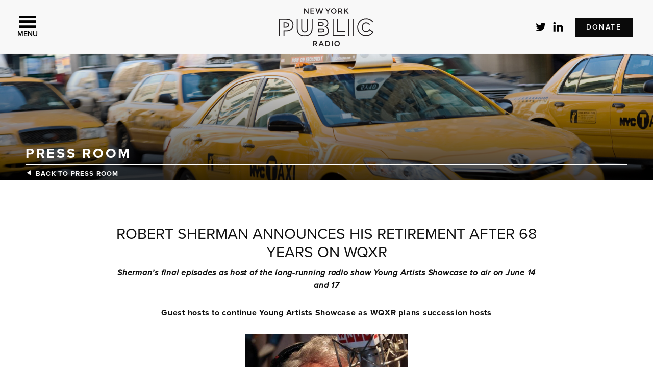

--- FILE ---
content_type: text/html; charset=UTF-8
request_url: https://www.nypublicradio.org/2023/05/25/robert-sherman-announces-his-retirement-after-68-years-on-wqxr/
body_size: 30229
content:
<!DOCTYPE html>
<html lang="en-US">
<head >
<meta charset="UTF-8" /><script type="text/javascript">(window.NREUM||(NREUM={})).init={ajax:{deny_list:["bam.nr-data.net"]},feature_flags:["soft_nav"]};(window.NREUM||(NREUM={})).loader_config={licenseKey:"NRJS-7b4643c190c0d2a8a39",applicationID:"1244349289",browserID:"1386248986"};;/*! For license information please see nr-loader-rum-1.308.0.min.js.LICENSE.txt */
(()=>{var e,t,r={163:(e,t,r)=>{"use strict";r.d(t,{j:()=>E});var n=r(384),i=r(1741);var a=r(2555);r(860).K7.genericEvents;const s="experimental.resources",o="register",c=e=>{if(!e||"string"!=typeof e)return!1;try{document.createDocumentFragment().querySelector(e)}catch{return!1}return!0};var d=r(2614),u=r(944),l=r(8122);const f="[data-nr-mask]",g=e=>(0,l.a)(e,(()=>{const e={feature_flags:[],experimental:{allow_registered_children:!1,resources:!1},mask_selector:"*",block_selector:"[data-nr-block]",mask_input_options:{color:!1,date:!1,"datetime-local":!1,email:!1,month:!1,number:!1,range:!1,search:!1,tel:!1,text:!1,time:!1,url:!1,week:!1,textarea:!1,select:!1,password:!0}};return{ajax:{deny_list:void 0,block_internal:!0,enabled:!0,autoStart:!0},api:{get allow_registered_children(){return e.feature_flags.includes(o)||e.experimental.allow_registered_children},set allow_registered_children(t){e.experimental.allow_registered_children=t},duplicate_registered_data:!1},browser_consent_mode:{enabled:!1},distributed_tracing:{enabled:void 0,exclude_newrelic_header:void 0,cors_use_newrelic_header:void 0,cors_use_tracecontext_headers:void 0,allowed_origins:void 0},get feature_flags(){return e.feature_flags},set feature_flags(t){e.feature_flags=t},generic_events:{enabled:!0,autoStart:!0},harvest:{interval:30},jserrors:{enabled:!0,autoStart:!0},logging:{enabled:!0,autoStart:!0},metrics:{enabled:!0,autoStart:!0},obfuscate:void 0,page_action:{enabled:!0},page_view_event:{enabled:!0,autoStart:!0},page_view_timing:{enabled:!0,autoStart:!0},performance:{capture_marks:!1,capture_measures:!1,capture_detail:!0,resources:{get enabled(){return e.feature_flags.includes(s)||e.experimental.resources},set enabled(t){e.experimental.resources=t},asset_types:[],first_party_domains:[],ignore_newrelic:!0}},privacy:{cookies_enabled:!0},proxy:{assets:void 0,beacon:void 0},session:{expiresMs:d.wk,inactiveMs:d.BB},session_replay:{autoStart:!0,enabled:!1,preload:!1,sampling_rate:10,error_sampling_rate:100,collect_fonts:!1,inline_images:!1,fix_stylesheets:!0,mask_all_inputs:!0,get mask_text_selector(){return e.mask_selector},set mask_text_selector(t){c(t)?e.mask_selector="".concat(t,",").concat(f):""===t||null===t?e.mask_selector=f:(0,u.R)(5,t)},get block_class(){return"nr-block"},get ignore_class(){return"nr-ignore"},get mask_text_class(){return"nr-mask"},get block_selector(){return e.block_selector},set block_selector(t){c(t)?e.block_selector+=",".concat(t):""!==t&&(0,u.R)(6,t)},get mask_input_options(){return e.mask_input_options},set mask_input_options(t){t&&"object"==typeof t?e.mask_input_options={...t,password:!0}:(0,u.R)(7,t)}},session_trace:{enabled:!0,autoStart:!0},soft_navigations:{enabled:!0,autoStart:!0},spa:{enabled:!0,autoStart:!0},ssl:void 0,user_actions:{enabled:!0,elementAttributes:["id","className","tagName","type"]}}})());var p=r(6154),m=r(9324);let h=0;const v={buildEnv:m.F3,distMethod:m.Xs,version:m.xv,originTime:p.WN},b={consented:!1},y={appMetadata:{},get consented(){return this.session?.state?.consent||b.consented},set consented(e){b.consented=e},customTransaction:void 0,denyList:void 0,disabled:!1,harvester:void 0,isolatedBacklog:!1,isRecording:!1,loaderType:void 0,maxBytes:3e4,obfuscator:void 0,onerror:void 0,ptid:void 0,releaseIds:{},session:void 0,timeKeeper:void 0,registeredEntities:[],jsAttributesMetadata:{bytes:0},get harvestCount(){return++h}},_=e=>{const t=(0,l.a)(e,y),r=Object.keys(v).reduce((e,t)=>(e[t]={value:v[t],writable:!1,configurable:!0,enumerable:!0},e),{});return Object.defineProperties(t,r)};var w=r(5701);const x=e=>{const t=e.startsWith("http");e+="/",r.p=t?e:"https://"+e};var R=r(7836),k=r(3241);const A={accountID:void 0,trustKey:void 0,agentID:void 0,licenseKey:void 0,applicationID:void 0,xpid:void 0},S=e=>(0,l.a)(e,A),T=new Set;function E(e,t={},r,s){let{init:o,info:c,loader_config:d,runtime:u={},exposed:l=!0}=t;if(!c){const e=(0,n.pV)();o=e.init,c=e.info,d=e.loader_config}e.init=g(o||{}),e.loader_config=S(d||{}),c.jsAttributes??={},p.bv&&(c.jsAttributes.isWorker=!0),e.info=(0,a.D)(c);const f=e.init,m=[c.beacon,c.errorBeacon];T.has(e.agentIdentifier)||(f.proxy.assets&&(x(f.proxy.assets),m.push(f.proxy.assets)),f.proxy.beacon&&m.push(f.proxy.beacon),e.beacons=[...m],function(e){const t=(0,n.pV)();Object.getOwnPropertyNames(i.W.prototype).forEach(r=>{const n=i.W.prototype[r];if("function"!=typeof n||"constructor"===n)return;let a=t[r];e[r]&&!1!==e.exposed&&"micro-agent"!==e.runtime?.loaderType&&(t[r]=(...t)=>{const n=e[r](...t);return a?a(...t):n})})}(e),(0,n.US)("activatedFeatures",w.B)),u.denyList=[...f.ajax.deny_list||[],...f.ajax.block_internal?m:[]],u.ptid=e.agentIdentifier,u.loaderType=r,e.runtime=_(u),T.has(e.agentIdentifier)||(e.ee=R.ee.get(e.agentIdentifier),e.exposed=l,(0,k.W)({agentIdentifier:e.agentIdentifier,drained:!!w.B?.[e.agentIdentifier],type:"lifecycle",name:"initialize",feature:void 0,data:e.config})),T.add(e.agentIdentifier)}},384:(e,t,r)=>{"use strict";r.d(t,{NT:()=>s,US:()=>u,Zm:()=>o,bQ:()=>d,dV:()=>c,pV:()=>l});var n=r(6154),i=r(1863),a=r(1910);const s={beacon:"bam.nr-data.net",errorBeacon:"bam.nr-data.net"};function o(){return n.gm.NREUM||(n.gm.NREUM={}),void 0===n.gm.newrelic&&(n.gm.newrelic=n.gm.NREUM),n.gm.NREUM}function c(){let e=o();return e.o||(e.o={ST:n.gm.setTimeout,SI:n.gm.setImmediate||n.gm.setInterval,CT:n.gm.clearTimeout,XHR:n.gm.XMLHttpRequest,REQ:n.gm.Request,EV:n.gm.Event,PR:n.gm.Promise,MO:n.gm.MutationObserver,FETCH:n.gm.fetch,WS:n.gm.WebSocket},(0,a.i)(...Object.values(e.o))),e}function d(e,t){let r=o();r.initializedAgents??={},t.initializedAt={ms:(0,i.t)(),date:new Date},r.initializedAgents[e]=t}function u(e,t){o()[e]=t}function l(){return function(){let e=o();const t=e.info||{};e.info={beacon:s.beacon,errorBeacon:s.errorBeacon,...t}}(),function(){let e=o();const t=e.init||{};e.init={...t}}(),c(),function(){let e=o();const t=e.loader_config||{};e.loader_config={...t}}(),o()}},782:(e,t,r)=>{"use strict";r.d(t,{T:()=>n});const n=r(860).K7.pageViewTiming},860:(e,t,r)=>{"use strict";r.d(t,{$J:()=>u,K7:()=>c,P3:()=>d,XX:()=>i,Yy:()=>o,df:()=>a,qY:()=>n,v4:()=>s});const n="events",i="jserrors",a="browser/blobs",s="rum",o="browser/logs",c={ajax:"ajax",genericEvents:"generic_events",jserrors:i,logging:"logging",metrics:"metrics",pageAction:"page_action",pageViewEvent:"page_view_event",pageViewTiming:"page_view_timing",sessionReplay:"session_replay",sessionTrace:"session_trace",softNav:"soft_navigations",spa:"spa"},d={[c.pageViewEvent]:1,[c.pageViewTiming]:2,[c.metrics]:3,[c.jserrors]:4,[c.spa]:5,[c.ajax]:6,[c.sessionTrace]:7,[c.softNav]:8,[c.sessionReplay]:9,[c.logging]:10,[c.genericEvents]:11},u={[c.pageViewEvent]:s,[c.pageViewTiming]:n,[c.ajax]:n,[c.spa]:n,[c.softNav]:n,[c.metrics]:i,[c.jserrors]:i,[c.sessionTrace]:a,[c.sessionReplay]:a,[c.logging]:o,[c.genericEvents]:"ins"}},944:(e,t,r)=>{"use strict";r.d(t,{R:()=>i});var n=r(3241);function i(e,t){"function"==typeof console.debug&&(console.debug("New Relic Warning: https://github.com/newrelic/newrelic-browser-agent/blob/main/docs/warning-codes.md#".concat(e),t),(0,n.W)({agentIdentifier:null,drained:null,type:"data",name:"warn",feature:"warn",data:{code:e,secondary:t}}))}},1687:(e,t,r)=>{"use strict";r.d(t,{Ak:()=>d,Ze:()=>f,x3:()=>u});var n=r(3241),i=r(7836),a=r(3606),s=r(860),o=r(2646);const c={};function d(e,t){const r={staged:!1,priority:s.P3[t]||0};l(e),c[e].get(t)||c[e].set(t,r)}function u(e,t){e&&c[e]&&(c[e].get(t)&&c[e].delete(t),p(e,t,!1),c[e].size&&g(e))}function l(e){if(!e)throw new Error("agentIdentifier required");c[e]||(c[e]=new Map)}function f(e="",t="feature",r=!1){if(l(e),!e||!c[e].get(t)||r)return p(e,t);c[e].get(t).staged=!0,g(e)}function g(e){const t=Array.from(c[e]);t.every(([e,t])=>t.staged)&&(t.sort((e,t)=>e[1].priority-t[1].priority),t.forEach(([t])=>{c[e].delete(t),p(e,t)}))}function p(e,t,r=!0){const s=e?i.ee.get(e):i.ee,c=a.i.handlers;if(!s.aborted&&s.backlog&&c){if((0,n.W)({agentIdentifier:e,type:"lifecycle",name:"drain",feature:t}),r){const e=s.backlog[t],r=c[t];if(r){for(let t=0;e&&t<e.length;++t)m(e[t],r);Object.entries(r).forEach(([e,t])=>{Object.values(t||{}).forEach(t=>{t[0]?.on&&t[0]?.context()instanceof o.y&&t[0].on(e,t[1])})})}}s.isolatedBacklog||delete c[t],s.backlog[t]=null,s.emit("drain-"+t,[])}}function m(e,t){var r=e[1];Object.values(t[r]||{}).forEach(t=>{var r=e[0];if(t[0]===r){var n=t[1],i=e[3],a=e[2];n.apply(i,a)}})}},1738:(e,t,r)=>{"use strict";r.d(t,{U:()=>g,Y:()=>f});var n=r(3241),i=r(9908),a=r(1863),s=r(944),o=r(5701),c=r(3969),d=r(8362),u=r(860),l=r(4261);function f(e,t,r,a){const f=a||r;!f||f[e]&&f[e]!==d.d.prototype[e]||(f[e]=function(){(0,i.p)(c.xV,["API/"+e+"/called"],void 0,u.K7.metrics,r.ee),(0,n.W)({agentIdentifier:r.agentIdentifier,drained:!!o.B?.[r.agentIdentifier],type:"data",name:"api",feature:l.Pl+e,data:{}});try{return t.apply(this,arguments)}catch(e){(0,s.R)(23,e)}})}function g(e,t,r,n,s){const o=e.info;null===r?delete o.jsAttributes[t]:o.jsAttributes[t]=r,(s||null===r)&&(0,i.p)(l.Pl+n,[(0,a.t)(),t,r],void 0,"session",e.ee)}},1741:(e,t,r)=>{"use strict";r.d(t,{W:()=>a});var n=r(944),i=r(4261);class a{#e(e,...t){if(this[e]!==a.prototype[e])return this[e](...t);(0,n.R)(35,e)}addPageAction(e,t){return this.#e(i.hG,e,t)}register(e){return this.#e(i.eY,e)}recordCustomEvent(e,t){return this.#e(i.fF,e,t)}setPageViewName(e,t){return this.#e(i.Fw,e,t)}setCustomAttribute(e,t,r){return this.#e(i.cD,e,t,r)}noticeError(e,t){return this.#e(i.o5,e,t)}setUserId(e,t=!1){return this.#e(i.Dl,e,t)}setApplicationVersion(e){return this.#e(i.nb,e)}setErrorHandler(e){return this.#e(i.bt,e)}addRelease(e,t){return this.#e(i.k6,e,t)}log(e,t){return this.#e(i.$9,e,t)}start(){return this.#e(i.d3)}finished(e){return this.#e(i.BL,e)}recordReplay(){return this.#e(i.CH)}pauseReplay(){return this.#e(i.Tb)}addToTrace(e){return this.#e(i.U2,e)}setCurrentRouteName(e){return this.#e(i.PA,e)}interaction(e){return this.#e(i.dT,e)}wrapLogger(e,t,r){return this.#e(i.Wb,e,t,r)}measure(e,t){return this.#e(i.V1,e,t)}consent(e){return this.#e(i.Pv,e)}}},1863:(e,t,r)=>{"use strict";function n(){return Math.floor(performance.now())}r.d(t,{t:()=>n})},1910:(e,t,r)=>{"use strict";r.d(t,{i:()=>a});var n=r(944);const i=new Map;function a(...e){return e.every(e=>{if(i.has(e))return i.get(e);const t="function"==typeof e?e.toString():"",r=t.includes("[native code]"),a=t.includes("nrWrapper");return r||a||(0,n.R)(64,e?.name||t),i.set(e,r),r})}},2555:(e,t,r)=>{"use strict";r.d(t,{D:()=>o,f:()=>s});var n=r(384),i=r(8122);const a={beacon:n.NT.beacon,errorBeacon:n.NT.errorBeacon,licenseKey:void 0,applicationID:void 0,sa:void 0,queueTime:void 0,applicationTime:void 0,ttGuid:void 0,user:void 0,account:void 0,product:void 0,extra:void 0,jsAttributes:{},userAttributes:void 0,atts:void 0,transactionName:void 0,tNamePlain:void 0};function s(e){try{return!!e.licenseKey&&!!e.errorBeacon&&!!e.applicationID}catch(e){return!1}}const o=e=>(0,i.a)(e,a)},2614:(e,t,r)=>{"use strict";r.d(t,{BB:()=>s,H3:()=>n,g:()=>d,iL:()=>c,tS:()=>o,uh:()=>i,wk:()=>a});const n="NRBA",i="SESSION",a=144e5,s=18e5,o={STARTED:"session-started",PAUSE:"session-pause",RESET:"session-reset",RESUME:"session-resume",UPDATE:"session-update"},c={SAME_TAB:"same-tab",CROSS_TAB:"cross-tab"},d={OFF:0,FULL:1,ERROR:2}},2646:(e,t,r)=>{"use strict";r.d(t,{y:()=>n});class n{constructor(e){this.contextId=e}}},2843:(e,t,r)=>{"use strict";r.d(t,{G:()=>a,u:()=>i});var n=r(3878);function i(e,t=!1,r,i){(0,n.DD)("visibilitychange",function(){if(t)return void("hidden"===document.visibilityState&&e());e(document.visibilityState)},r,i)}function a(e,t,r){(0,n.sp)("pagehide",e,t,r)}},3241:(e,t,r)=>{"use strict";r.d(t,{W:()=>a});var n=r(6154);const i="newrelic";function a(e={}){try{n.gm.dispatchEvent(new CustomEvent(i,{detail:e}))}catch(e){}}},3606:(e,t,r)=>{"use strict";r.d(t,{i:()=>a});var n=r(9908);a.on=s;var i=a.handlers={};function a(e,t,r,a){s(a||n.d,i,e,t,r)}function s(e,t,r,i,a){a||(a="feature"),e||(e=n.d);var s=t[a]=t[a]||{};(s[r]=s[r]||[]).push([e,i])}},3878:(e,t,r)=>{"use strict";function n(e,t){return{capture:e,passive:!1,signal:t}}function i(e,t,r=!1,i){window.addEventListener(e,t,n(r,i))}function a(e,t,r=!1,i){document.addEventListener(e,t,n(r,i))}r.d(t,{DD:()=>a,jT:()=>n,sp:()=>i})},3969:(e,t,r)=>{"use strict";r.d(t,{TZ:()=>n,XG:()=>o,rs:()=>i,xV:()=>s,z_:()=>a});const n=r(860).K7.metrics,i="sm",a="cm",s="storeSupportabilityMetrics",o="storeEventMetrics"},4234:(e,t,r)=>{"use strict";r.d(t,{W:()=>a});var n=r(7836),i=r(1687);class a{constructor(e,t){this.agentIdentifier=e,this.ee=n.ee.get(e),this.featureName=t,this.blocked=!1}deregisterDrain(){(0,i.x3)(this.agentIdentifier,this.featureName)}}},4261:(e,t,r)=>{"use strict";r.d(t,{$9:()=>d,BL:()=>o,CH:()=>g,Dl:()=>_,Fw:()=>y,PA:()=>h,Pl:()=>n,Pv:()=>k,Tb:()=>l,U2:()=>a,V1:()=>R,Wb:()=>x,bt:()=>b,cD:()=>v,d3:()=>w,dT:()=>c,eY:()=>p,fF:()=>f,hG:()=>i,k6:()=>s,nb:()=>m,o5:()=>u});const n="api-",i="addPageAction",a="addToTrace",s="addRelease",o="finished",c="interaction",d="log",u="noticeError",l="pauseReplay",f="recordCustomEvent",g="recordReplay",p="register",m="setApplicationVersion",h="setCurrentRouteName",v="setCustomAttribute",b="setErrorHandler",y="setPageViewName",_="setUserId",w="start",x="wrapLogger",R="measure",k="consent"},5289:(e,t,r)=>{"use strict";r.d(t,{GG:()=>s,Qr:()=>c,sB:()=>o});var n=r(3878),i=r(6389);function a(){return"undefined"==typeof document||"complete"===document.readyState}function s(e,t){if(a())return e();const r=(0,i.J)(e),s=setInterval(()=>{a()&&(clearInterval(s),r())},500);(0,n.sp)("load",r,t)}function o(e){if(a())return e();(0,n.DD)("DOMContentLoaded",e)}function c(e){if(a())return e();(0,n.sp)("popstate",e)}},5607:(e,t,r)=>{"use strict";r.d(t,{W:()=>n});const n=(0,r(9566).bz)()},5701:(e,t,r)=>{"use strict";r.d(t,{B:()=>a,t:()=>s});var n=r(3241);const i=new Set,a={};function s(e,t){const r=t.agentIdentifier;a[r]??={},e&&"object"==typeof e&&(i.has(r)||(t.ee.emit("rumresp",[e]),a[r]=e,i.add(r),(0,n.W)({agentIdentifier:r,loaded:!0,drained:!0,type:"lifecycle",name:"load",feature:void 0,data:e})))}},6154:(e,t,r)=>{"use strict";r.d(t,{OF:()=>c,RI:()=>i,WN:()=>u,bv:()=>a,eN:()=>l,gm:()=>s,mw:()=>o,sb:()=>d});var n=r(1863);const i="undefined"!=typeof window&&!!window.document,a="undefined"!=typeof WorkerGlobalScope&&("undefined"!=typeof self&&self instanceof WorkerGlobalScope&&self.navigator instanceof WorkerNavigator||"undefined"!=typeof globalThis&&globalThis instanceof WorkerGlobalScope&&globalThis.navigator instanceof WorkerNavigator),s=i?window:"undefined"!=typeof WorkerGlobalScope&&("undefined"!=typeof self&&self instanceof WorkerGlobalScope&&self||"undefined"!=typeof globalThis&&globalThis instanceof WorkerGlobalScope&&globalThis),o=Boolean("hidden"===s?.document?.visibilityState),c=/iPad|iPhone|iPod/.test(s.navigator?.userAgent),d=c&&"undefined"==typeof SharedWorker,u=((()=>{const e=s.navigator?.userAgent?.match(/Firefox[/\s](\d+\.\d+)/);Array.isArray(e)&&e.length>=2&&e[1]})(),Date.now()-(0,n.t)()),l=()=>"undefined"!=typeof PerformanceNavigationTiming&&s?.performance?.getEntriesByType("navigation")?.[0]?.responseStart},6389:(e,t,r)=>{"use strict";function n(e,t=500,r={}){const n=r?.leading||!1;let i;return(...r)=>{n&&void 0===i&&(e.apply(this,r),i=setTimeout(()=>{i=clearTimeout(i)},t)),n||(clearTimeout(i),i=setTimeout(()=>{e.apply(this,r)},t))}}function i(e){let t=!1;return(...r)=>{t||(t=!0,e.apply(this,r))}}r.d(t,{J:()=>i,s:()=>n})},6630:(e,t,r)=>{"use strict";r.d(t,{T:()=>n});const n=r(860).K7.pageViewEvent},7699:(e,t,r)=>{"use strict";r.d(t,{It:()=>a,KC:()=>o,No:()=>i,qh:()=>s});var n=r(860);const i=16e3,a=1e6,s="SESSION_ERROR",o={[n.K7.logging]:!0,[n.K7.genericEvents]:!1,[n.K7.jserrors]:!1,[n.K7.ajax]:!1}},7836:(e,t,r)=>{"use strict";r.d(t,{P:()=>o,ee:()=>c});var n=r(384),i=r(8990),a=r(2646),s=r(5607);const o="nr@context:".concat(s.W),c=function e(t,r){var n={},s={},u={},l=!1;try{l=16===r.length&&d.initializedAgents?.[r]?.runtime.isolatedBacklog}catch(e){}var f={on:p,addEventListener:p,removeEventListener:function(e,t){var r=n[e];if(!r)return;for(var i=0;i<r.length;i++)r[i]===t&&r.splice(i,1)},emit:function(e,r,n,i,a){!1!==a&&(a=!0);if(c.aborted&&!i)return;t&&a&&t.emit(e,r,n);var o=g(n);m(e).forEach(e=>{e.apply(o,r)});var d=v()[s[e]];d&&d.push([f,e,r,o]);return o},get:h,listeners:m,context:g,buffer:function(e,t){const r=v();if(t=t||"feature",f.aborted)return;Object.entries(e||{}).forEach(([e,n])=>{s[n]=t,t in r||(r[t]=[])})},abort:function(){f._aborted=!0,Object.keys(f.backlog).forEach(e=>{delete f.backlog[e]})},isBuffering:function(e){return!!v()[s[e]]},debugId:r,backlog:l?{}:t&&"object"==typeof t.backlog?t.backlog:{},isolatedBacklog:l};return Object.defineProperty(f,"aborted",{get:()=>{let e=f._aborted||!1;return e||(t&&(e=t.aborted),e)}}),f;function g(e){return e&&e instanceof a.y?e:e?(0,i.I)(e,o,()=>new a.y(o)):new a.y(o)}function p(e,t){n[e]=m(e).concat(t)}function m(e){return n[e]||[]}function h(t){return u[t]=u[t]||e(f,t)}function v(){return f.backlog}}(void 0,"globalEE"),d=(0,n.Zm)();d.ee||(d.ee=c)},8122:(e,t,r)=>{"use strict";r.d(t,{a:()=>i});var n=r(944);function i(e,t){try{if(!e||"object"!=typeof e)return(0,n.R)(3);if(!t||"object"!=typeof t)return(0,n.R)(4);const r=Object.create(Object.getPrototypeOf(t),Object.getOwnPropertyDescriptors(t)),a=0===Object.keys(r).length?e:r;for(let s in a)if(void 0!==e[s])try{if(null===e[s]){r[s]=null;continue}Array.isArray(e[s])&&Array.isArray(t[s])?r[s]=Array.from(new Set([...e[s],...t[s]])):"object"==typeof e[s]&&"object"==typeof t[s]?r[s]=i(e[s],t[s]):r[s]=e[s]}catch(e){r[s]||(0,n.R)(1,e)}return r}catch(e){(0,n.R)(2,e)}}},8362:(e,t,r)=>{"use strict";r.d(t,{d:()=>a});var n=r(9566),i=r(1741);class a extends i.W{agentIdentifier=(0,n.LA)(16)}},8374:(e,t,r)=>{r.nc=(()=>{try{return document?.currentScript?.nonce}catch(e){}return""})()},8990:(e,t,r)=>{"use strict";r.d(t,{I:()=>i});var n=Object.prototype.hasOwnProperty;function i(e,t,r){if(n.call(e,t))return e[t];var i=r();if(Object.defineProperty&&Object.keys)try{return Object.defineProperty(e,t,{value:i,writable:!0,enumerable:!1}),i}catch(e){}return e[t]=i,i}},9324:(e,t,r)=>{"use strict";r.d(t,{F3:()=>i,Xs:()=>a,xv:()=>n});const n="1.308.0",i="PROD",a="CDN"},9566:(e,t,r)=>{"use strict";r.d(t,{LA:()=>o,bz:()=>s});var n=r(6154);const i="xxxxxxxx-xxxx-4xxx-yxxx-xxxxxxxxxxxx";function a(e,t){return e?15&e[t]:16*Math.random()|0}function s(){const e=n.gm?.crypto||n.gm?.msCrypto;let t,r=0;return e&&e.getRandomValues&&(t=e.getRandomValues(new Uint8Array(30))),i.split("").map(e=>"x"===e?a(t,r++).toString(16):"y"===e?(3&a()|8).toString(16):e).join("")}function o(e){const t=n.gm?.crypto||n.gm?.msCrypto;let r,i=0;t&&t.getRandomValues&&(r=t.getRandomValues(new Uint8Array(e)));const s=[];for(var o=0;o<e;o++)s.push(a(r,i++).toString(16));return s.join("")}},9908:(e,t,r)=>{"use strict";r.d(t,{d:()=>n,p:()=>i});var n=r(7836).ee.get("handle");function i(e,t,r,i,a){a?(a.buffer([e],i),a.emit(e,t,r)):(n.buffer([e],i),n.emit(e,t,r))}}},n={};function i(e){var t=n[e];if(void 0!==t)return t.exports;var a=n[e]={exports:{}};return r[e](a,a.exports,i),a.exports}i.m=r,i.d=(e,t)=>{for(var r in t)i.o(t,r)&&!i.o(e,r)&&Object.defineProperty(e,r,{enumerable:!0,get:t[r]})},i.f={},i.e=e=>Promise.all(Object.keys(i.f).reduce((t,r)=>(i.f[r](e,t),t),[])),i.u=e=>"nr-rum-1.308.0.min.js",i.o=(e,t)=>Object.prototype.hasOwnProperty.call(e,t),e={},t="NRBA-1.308.0.PROD:",i.l=(r,n,a,s)=>{if(e[r])e[r].push(n);else{var o,c;if(void 0!==a)for(var d=document.getElementsByTagName("script"),u=0;u<d.length;u++){var l=d[u];if(l.getAttribute("src")==r||l.getAttribute("data-webpack")==t+a){o=l;break}}if(!o){c=!0;var f={296:"sha512-+MIMDsOcckGXa1EdWHqFNv7P+JUkd5kQwCBr3KE6uCvnsBNUrdSt4a/3/L4j4TxtnaMNjHpza2/erNQbpacJQA=="};(o=document.createElement("script")).charset="utf-8",i.nc&&o.setAttribute("nonce",i.nc),o.setAttribute("data-webpack",t+a),o.src=r,0!==o.src.indexOf(window.location.origin+"/")&&(o.crossOrigin="anonymous"),f[s]&&(o.integrity=f[s])}e[r]=[n];var g=(t,n)=>{o.onerror=o.onload=null,clearTimeout(p);var i=e[r];if(delete e[r],o.parentNode&&o.parentNode.removeChild(o),i&&i.forEach(e=>e(n)),t)return t(n)},p=setTimeout(g.bind(null,void 0,{type:"timeout",target:o}),12e4);o.onerror=g.bind(null,o.onerror),o.onload=g.bind(null,o.onload),c&&document.head.appendChild(o)}},i.r=e=>{"undefined"!=typeof Symbol&&Symbol.toStringTag&&Object.defineProperty(e,Symbol.toStringTag,{value:"Module"}),Object.defineProperty(e,"__esModule",{value:!0})},i.p="https://js-agent.newrelic.com/",(()=>{var e={374:0,840:0};i.f.j=(t,r)=>{var n=i.o(e,t)?e[t]:void 0;if(0!==n)if(n)r.push(n[2]);else{var a=new Promise((r,i)=>n=e[t]=[r,i]);r.push(n[2]=a);var s=i.p+i.u(t),o=new Error;i.l(s,r=>{if(i.o(e,t)&&(0!==(n=e[t])&&(e[t]=void 0),n)){var a=r&&("load"===r.type?"missing":r.type),s=r&&r.target&&r.target.src;o.message="Loading chunk "+t+" failed: ("+a+": "+s+")",o.name="ChunkLoadError",o.type=a,o.request=s,n[1](o)}},"chunk-"+t,t)}};var t=(t,r)=>{var n,a,[s,o,c]=r,d=0;if(s.some(t=>0!==e[t])){for(n in o)i.o(o,n)&&(i.m[n]=o[n]);if(c)c(i)}for(t&&t(r);d<s.length;d++)a=s[d],i.o(e,a)&&e[a]&&e[a][0](),e[a]=0},r=self["webpackChunk:NRBA-1.308.0.PROD"]=self["webpackChunk:NRBA-1.308.0.PROD"]||[];r.forEach(t.bind(null,0)),r.push=t.bind(null,r.push.bind(r))})(),(()=>{"use strict";i(8374);var e=i(8362),t=i(860);const r=Object.values(t.K7);var n=i(163);var a=i(9908),s=i(1863),o=i(4261),c=i(1738);var d=i(1687),u=i(4234),l=i(5289),f=i(6154),g=i(944),p=i(384);const m=e=>f.RI&&!0===e?.privacy.cookies_enabled;function h(e){return!!(0,p.dV)().o.MO&&m(e)&&!0===e?.session_trace.enabled}var v=i(6389),b=i(7699);class y extends u.W{constructor(e,t){super(e.agentIdentifier,t),this.agentRef=e,this.abortHandler=void 0,this.featAggregate=void 0,this.loadedSuccessfully=void 0,this.onAggregateImported=new Promise(e=>{this.loadedSuccessfully=e}),this.deferred=Promise.resolve(),!1===e.init[this.featureName].autoStart?this.deferred=new Promise((t,r)=>{this.ee.on("manual-start-all",(0,v.J)(()=>{(0,d.Ak)(e.agentIdentifier,this.featureName),t()}))}):(0,d.Ak)(e.agentIdentifier,t)}importAggregator(e,t,r={}){if(this.featAggregate)return;const n=async()=>{let n;await this.deferred;try{if(m(e.init)){const{setupAgentSession:t}=await i.e(296).then(i.bind(i,3305));n=t(e)}}catch(e){(0,g.R)(20,e),this.ee.emit("internal-error",[e]),(0,a.p)(b.qh,[e],void 0,this.featureName,this.ee)}try{if(!this.#t(this.featureName,n,e.init))return(0,d.Ze)(this.agentIdentifier,this.featureName),void this.loadedSuccessfully(!1);const{Aggregate:i}=await t();this.featAggregate=new i(e,r),e.runtime.harvester.initializedAggregates.push(this.featAggregate),this.loadedSuccessfully(!0)}catch(e){(0,g.R)(34,e),this.abortHandler?.(),(0,d.Ze)(this.agentIdentifier,this.featureName,!0),this.loadedSuccessfully(!1),this.ee&&this.ee.abort()}};f.RI?(0,l.GG)(()=>n(),!0):n()}#t(e,r,n){if(this.blocked)return!1;switch(e){case t.K7.sessionReplay:return h(n)&&!!r;case t.K7.sessionTrace:return!!r;default:return!0}}}var _=i(6630),w=i(2614),x=i(3241);class R extends y{static featureName=_.T;constructor(e){var t;super(e,_.T),this.setupInspectionEvents(e.agentIdentifier),t=e,(0,c.Y)(o.Fw,function(e,r){"string"==typeof e&&("/"!==e.charAt(0)&&(e="/"+e),t.runtime.customTransaction=(r||"http://custom.transaction")+e,(0,a.p)(o.Pl+o.Fw,[(0,s.t)()],void 0,void 0,t.ee))},t),this.importAggregator(e,()=>i.e(296).then(i.bind(i,3943)))}setupInspectionEvents(e){const t=(t,r)=>{t&&(0,x.W)({agentIdentifier:e,timeStamp:t.timeStamp,loaded:"complete"===t.target.readyState,type:"window",name:r,data:t.target.location+""})};(0,l.sB)(e=>{t(e,"DOMContentLoaded")}),(0,l.GG)(e=>{t(e,"load")}),(0,l.Qr)(e=>{t(e,"navigate")}),this.ee.on(w.tS.UPDATE,(t,r)=>{(0,x.W)({agentIdentifier:e,type:"lifecycle",name:"session",data:r})})}}class k extends e.d{constructor(e){var t;(super(),f.gm)?(this.features={},(0,p.bQ)(this.agentIdentifier,this),this.desiredFeatures=new Set(e.features||[]),this.desiredFeatures.add(R),(0,n.j)(this,e,e.loaderType||"agent"),t=this,(0,c.Y)(o.cD,function(e,r,n=!1){if("string"==typeof e){if(["string","number","boolean"].includes(typeof r)||null===r)return(0,c.U)(t,e,r,o.cD,n);(0,g.R)(40,typeof r)}else(0,g.R)(39,typeof e)},t),function(e){(0,c.Y)(o.Dl,function(t,r=!1){if("string"!=typeof t&&null!==t)return void(0,g.R)(41,typeof t);const n=e.info.jsAttributes["enduser.id"];r&&null!=n&&n!==t?(0,a.p)(o.Pl+"setUserIdAndResetSession",[t],void 0,"session",e.ee):(0,c.U)(e,"enduser.id",t,o.Dl,!0)},e)}(this),function(e){(0,c.Y)(o.nb,function(t){if("string"==typeof t||null===t)return(0,c.U)(e,"application.version",t,o.nb,!1);(0,g.R)(42,typeof t)},e)}(this),function(e){(0,c.Y)(o.d3,function(){e.ee.emit("manual-start-all")},e)}(this),function(e){(0,c.Y)(o.Pv,function(t=!0){if("boolean"==typeof t){if((0,a.p)(o.Pl+o.Pv,[t],void 0,"session",e.ee),e.runtime.consented=t,t){const t=e.features.page_view_event;t.onAggregateImported.then(e=>{const r=t.featAggregate;e&&!r.sentRum&&r.sendRum()})}}else(0,g.R)(65,typeof t)},e)}(this),this.run()):(0,g.R)(21)}get config(){return{info:this.info,init:this.init,loader_config:this.loader_config,runtime:this.runtime}}get api(){return this}run(){try{const e=function(e){const t={};return r.forEach(r=>{t[r]=!!e[r]?.enabled}),t}(this.init),n=[...this.desiredFeatures];n.sort((e,r)=>t.P3[e.featureName]-t.P3[r.featureName]),n.forEach(r=>{if(!e[r.featureName]&&r.featureName!==t.K7.pageViewEvent)return;if(r.featureName===t.K7.spa)return void(0,g.R)(67);const n=function(e){switch(e){case t.K7.ajax:return[t.K7.jserrors];case t.K7.sessionTrace:return[t.K7.ajax,t.K7.pageViewEvent];case t.K7.sessionReplay:return[t.K7.sessionTrace];case t.K7.pageViewTiming:return[t.K7.pageViewEvent];default:return[]}}(r.featureName).filter(e=>!(e in this.features));n.length>0&&(0,g.R)(36,{targetFeature:r.featureName,missingDependencies:n}),this.features[r.featureName]=new r(this)})}catch(e){(0,g.R)(22,e);for(const e in this.features)this.features[e].abortHandler?.();const t=(0,p.Zm)();delete t.initializedAgents[this.agentIdentifier]?.features,delete this.sharedAggregator;return t.ee.get(this.agentIdentifier).abort(),!1}}}var A=i(2843),S=i(782);class T extends y{static featureName=S.T;constructor(e){super(e,S.T),f.RI&&((0,A.u)(()=>(0,a.p)("docHidden",[(0,s.t)()],void 0,S.T,this.ee),!0),(0,A.G)(()=>(0,a.p)("winPagehide",[(0,s.t)()],void 0,S.T,this.ee)),this.importAggregator(e,()=>i.e(296).then(i.bind(i,2117))))}}var E=i(3969);class I extends y{static featureName=E.TZ;constructor(e){super(e,E.TZ),f.RI&&document.addEventListener("securitypolicyviolation",e=>{(0,a.p)(E.xV,["Generic/CSPViolation/Detected"],void 0,this.featureName,this.ee)}),this.importAggregator(e,()=>i.e(296).then(i.bind(i,9623)))}}new k({features:[R,T,I],loaderType:"lite"})})()})();</script>
<meta name="viewport" content="width=device-width, initial-scale=1" />
<meta name='robots' content='index, follow, max-image-preview:large, max-snippet:-1, max-video-preview:-1' />
	<style>img:is([sizes="auto" i], [sizes^="auto," i]) { contain-intrinsic-size: 3000px 1500px }</style>
	
	<!-- This site is optimized with the Yoast SEO plugin v20.7 - https://yoast.com/wordpress/plugins/seo/ -->
	<title>ROBERT SHERMAN ANNOUNCES HIS RETIREMENT AFTER 68 YEARS ON WQXR - New York Public Radio</title>
	<link rel="canonical" href="https://nypublicradio.org/2023/05/25/robert-sherman-announces-his-retirement-after-68-years-on-wqxr/" />
	<meta property="og:locale" content="en_US" />
	<meta property="og:type" content="article" />
	<meta property="og:title" content="ROBERT SHERMAN ANNOUNCES HIS RETIREMENT AFTER 68 YEARS ON WQXR - New York Public Radio" />
	<meta property="og:description" content="Sherman’s final episodes as host of the long-running radio show Young Artists Showcase to air on June 14 and 17 Guest hosts to continue Young Artists Showcase as WQXR plans succession hosts May 25, 2023 &#8211; Longtime WQXR host Robert Sherman today announced that he will retire after 68 years on the air.  Sherman has [&hellip;]" />
	<meta property="og:url" content="https://nypublicradio.org/2023/05/25/robert-sherman-announces-his-retirement-after-68-years-on-wqxr/" />
	<meta property="og:site_name" content="New York Public Radio" />
	<meta property="article:published_time" content="2023-05-25T14:50:15+00:00" />
	<meta property="article:modified_time" content="2023-05-25T14:50:16+00:00" />
	<meta property="og:image" content="https://nypublicradio.org/wp-content/uploads/2023/05/bob-sherman.png" />
	<meta name="author" content="Dalia Dagher" />
	<meta name="twitter:card" content="summary_large_image" />
	<meta name="twitter:label1" content="Written by" />
	<meta name="twitter:data1" content="Dalia Dagher" />
	<meta name="twitter:label2" content="Est. reading time" />
	<meta name="twitter:data2" content="5 minutes" />
	<script type="application/ld+json" class="yoast-schema-graph">{"@context":"https://schema.org","@graph":[{"@type":"Article","@id":"https://nypublicradio.org/2023/05/25/robert-sherman-announces-his-retirement-after-68-years-on-wqxr/#article","isPartOf":{"@id":"https://nypublicradio.org/2023/05/25/robert-sherman-announces-his-retirement-after-68-years-on-wqxr/"},"author":{"name":"Dalia Dagher","@id":"https://www.nypublicradio.org/#/schema/person/f7258872f7c230fb232f7ce8cbafb74d"},"headline":"ROBERT SHERMAN ANNOUNCES HIS RETIREMENT AFTER 68 YEARS ON WQXR","datePublished":"2023-05-25T14:50:15+00:00","dateModified":"2023-05-25T14:50:16+00:00","mainEntityOfPage":{"@id":"https://nypublicradio.org/2023/05/25/robert-sherman-announces-his-retirement-after-68-years-on-wqxr/"},"wordCount":1078,"commentCount":0,"publisher":{"@id":"https://www.nypublicradio.org/#organization"},"image":{"@id":"https://nypublicradio.org/2023/05/25/robert-sherman-announces-his-retirement-after-68-years-on-wqxr/#primaryimage"},"thumbnailUrl":"https://nypublicradio.org/wp-content/uploads/2023/05/bob-sherman.png","inLanguage":"en-US","potentialAction":[{"@type":"CommentAction","name":"Comment","target":["https://nypublicradio.org/2023/05/25/robert-sherman-announces-his-retirement-after-68-years-on-wqxr/#respond"]}]},{"@type":"WebPage","@id":"https://nypublicradio.org/2023/05/25/robert-sherman-announces-his-retirement-after-68-years-on-wqxr/","url":"https://nypublicradio.org/2023/05/25/robert-sherman-announces-his-retirement-after-68-years-on-wqxr/","name":"ROBERT SHERMAN ANNOUNCES HIS RETIREMENT AFTER 68 YEARS ON WQXR - New York Public Radio","isPartOf":{"@id":"https://www.nypublicradio.org/#website"},"primaryImageOfPage":{"@id":"https://nypublicradio.org/2023/05/25/robert-sherman-announces-his-retirement-after-68-years-on-wqxr/#primaryimage"},"image":{"@id":"https://nypublicradio.org/2023/05/25/robert-sherman-announces-his-retirement-after-68-years-on-wqxr/#primaryimage"},"thumbnailUrl":"https://nypublicradio.org/wp-content/uploads/2023/05/bob-sherman.png","datePublished":"2023-05-25T14:50:15+00:00","dateModified":"2023-05-25T14:50:16+00:00","breadcrumb":{"@id":"https://nypublicradio.org/2023/05/25/robert-sherman-announces-his-retirement-after-68-years-on-wqxr/#breadcrumb"},"inLanguage":"en-US","potentialAction":[{"@type":"ReadAction","target":["https://nypublicradio.org/2023/05/25/robert-sherman-announces-his-retirement-after-68-years-on-wqxr/"]}]},{"@type":"ImageObject","inLanguage":"en-US","@id":"https://nypublicradio.org/2023/05/25/robert-sherman-announces-his-retirement-after-68-years-on-wqxr/#primaryimage","url":"https://nypublicradio.org/wp-content/uploads/2023/05/bob-sherman.png","contentUrl":"https://nypublicradio.org/wp-content/uploads/2023/05/bob-sherman.png"},{"@type":"BreadcrumbList","@id":"https://nypublicradio.org/2023/05/25/robert-sherman-announces-his-retirement-after-68-years-on-wqxr/#breadcrumb","itemListElement":[{"@type":"ListItem","position":1,"name":"Home","item":"https://www.nypublicradio.org/"},{"@type":"ListItem","position":2,"name":"Press Room","item":"https://nypublicradio.org/press-room/"},{"@type":"ListItem","position":3,"name":"ROBERT SHERMAN ANNOUNCES HIS RETIREMENT AFTER 68 YEARS ON WQXR"}]},{"@type":"WebSite","@id":"https://www.nypublicradio.org/#website","url":"https://www.nypublicradio.org/","name":"New York Public Radio","description":"We produce award-winning journalism, invite courageous conversation, set the industry standard in innovative podcasting, and champion classical music for everyone.","publisher":{"@id":"https://www.nypublicradio.org/#organization"},"potentialAction":[{"@type":"SearchAction","target":{"@type":"EntryPoint","urlTemplate":"https://www.nypublicradio.org/?s={search_term_string}"},"query-input":"required name=search_term_string"}],"inLanguage":"en-US"},{"@type":"Organization","@id":"https://www.nypublicradio.org/#organization","name":"New York Public Radio","url":"https://www.nypublicradio.org/","logo":{"@type":"ImageObject","inLanguage":"en-US","@id":"https://www.nypublicradio.org/#/schema/logo/image/","url":"https://www.nypublicradio.org/wp-content/uploads/2019/10/nypr.svg","contentUrl":"https://www.nypublicradio.org/wp-content/uploads/2019/10/nypr.svg","width":397,"height":159,"caption":"New York Public Radio"},"image":{"@id":"https://www.nypublicradio.org/#/schema/logo/image/"}},{"@type":"Person","@id":"https://www.nypublicradio.org/#/schema/person/f7258872f7c230fb232f7ce8cbafb74d","name":"Dalia Dagher","image":{"@type":"ImageObject","inLanguage":"en-US","@id":"https://www.nypublicradio.org/#/schema/person/image/","url":"https://secure.gravatar.com/avatar/9fcff81f8e8b49470b93f0b3e8b486bd97b0b5583677f9eeabd979e05d746085?s=96&d=mm&r=g","contentUrl":"https://secure.gravatar.com/avatar/9fcff81f8e8b49470b93f0b3e8b486bd97b0b5583677f9eeabd979e05d746085?s=96&d=mm&r=g","caption":"Dalia Dagher"},"url":"https://www.nypublicradio.org/author/ddagher/"}]}</script>
	<!-- / Yoast SEO plugin. -->


<link rel='dns-prefetch' href='//www.nypublicradio.org' />
<link rel='dns-prefetch' href='//cdn.jsdelivr.net' />
<link rel='dns-prefetch' href='//stats.wp.com' />
<link rel='dns-prefetch' href='//c0.wp.com' />
<link rel="alternate" type="application/rss+xml" title="New York Public Radio &raquo; Feed" href="https://www.nypublicradio.org/feed/" />
<link rel="alternate" type="application/rss+xml" title="New York Public Radio &raquo; Comments Feed" href="https://www.nypublicradio.org/comments/feed/" />
<link rel="alternate" type="application/rss+xml" title="New York Public Radio &raquo; ROBERT SHERMAN ANNOUNCES HIS RETIREMENT AFTER 68 YEARS ON WQXR Comments Feed" href="https://www.nypublicradio.org/2023/05/25/robert-sherman-announces-his-retirement-after-68-years-on-wqxr/feed/" />
<script type="text/javascript">
/* <![CDATA[ */
window._wpemojiSettings = {"baseUrl":"https:\/\/s.w.org\/images\/core\/emoji\/15.1.0\/72x72\/","ext":".png","svgUrl":"https:\/\/s.w.org\/images\/core\/emoji\/15.1.0\/svg\/","svgExt":".svg","source":{"concatemoji":"https:\/\/www.nypublicradio.org\/wp-includes\/js\/wp-emoji-release.min.js?ver=6.8.1"}};
/*! This file is auto-generated */
!function(i,n){var o,s,e;function c(e){try{var t={supportTests:e,timestamp:(new Date).valueOf()};sessionStorage.setItem(o,JSON.stringify(t))}catch(e){}}function p(e,t,n){e.clearRect(0,0,e.canvas.width,e.canvas.height),e.fillText(t,0,0);var t=new Uint32Array(e.getImageData(0,0,e.canvas.width,e.canvas.height).data),r=(e.clearRect(0,0,e.canvas.width,e.canvas.height),e.fillText(n,0,0),new Uint32Array(e.getImageData(0,0,e.canvas.width,e.canvas.height).data));return t.every(function(e,t){return e===r[t]})}function u(e,t,n){switch(t){case"flag":return n(e,"\ud83c\udff3\ufe0f\u200d\u26a7\ufe0f","\ud83c\udff3\ufe0f\u200b\u26a7\ufe0f")?!1:!n(e,"\ud83c\uddfa\ud83c\uddf3","\ud83c\uddfa\u200b\ud83c\uddf3")&&!n(e,"\ud83c\udff4\udb40\udc67\udb40\udc62\udb40\udc65\udb40\udc6e\udb40\udc67\udb40\udc7f","\ud83c\udff4\u200b\udb40\udc67\u200b\udb40\udc62\u200b\udb40\udc65\u200b\udb40\udc6e\u200b\udb40\udc67\u200b\udb40\udc7f");case"emoji":return!n(e,"\ud83d\udc26\u200d\ud83d\udd25","\ud83d\udc26\u200b\ud83d\udd25")}return!1}function f(e,t,n){var r="undefined"!=typeof WorkerGlobalScope&&self instanceof WorkerGlobalScope?new OffscreenCanvas(300,150):i.createElement("canvas"),a=r.getContext("2d",{willReadFrequently:!0}),o=(a.textBaseline="top",a.font="600 32px Arial",{});return e.forEach(function(e){o[e]=t(a,e,n)}),o}function t(e){var t=i.createElement("script");t.src=e,t.defer=!0,i.head.appendChild(t)}"undefined"!=typeof Promise&&(o="wpEmojiSettingsSupports",s=["flag","emoji"],n.supports={everything:!0,everythingExceptFlag:!0},e=new Promise(function(e){i.addEventListener("DOMContentLoaded",e,{once:!0})}),new Promise(function(t){var n=function(){try{var e=JSON.parse(sessionStorage.getItem(o));if("object"==typeof e&&"number"==typeof e.timestamp&&(new Date).valueOf()<e.timestamp+604800&&"object"==typeof e.supportTests)return e.supportTests}catch(e){}return null}();if(!n){if("undefined"!=typeof Worker&&"undefined"!=typeof OffscreenCanvas&&"undefined"!=typeof URL&&URL.createObjectURL&&"undefined"!=typeof Blob)try{var e="postMessage("+f.toString()+"("+[JSON.stringify(s),u.toString(),p.toString()].join(",")+"));",r=new Blob([e],{type:"text/javascript"}),a=new Worker(URL.createObjectURL(r),{name:"wpTestEmojiSupports"});return void(a.onmessage=function(e){c(n=e.data),a.terminate(),t(n)})}catch(e){}c(n=f(s,u,p))}t(n)}).then(function(e){for(var t in e)n.supports[t]=e[t],n.supports.everything=n.supports.everything&&n.supports[t],"flag"!==t&&(n.supports.everythingExceptFlag=n.supports.everythingExceptFlag&&n.supports[t]);n.supports.everythingExceptFlag=n.supports.everythingExceptFlag&&!n.supports.flag,n.DOMReady=!1,n.readyCallback=function(){n.DOMReady=!0}}).then(function(){return e}).then(function(){var e;n.supports.everything||(n.readyCallback(),(e=n.source||{}).concatemoji?t(e.concatemoji):e.wpemoji&&e.twemoji&&(t(e.twemoji),t(e.wpemoji)))}))}((window,document),window._wpemojiSettings);
/* ]]> */
</script>
<link rel='stylesheet' id='atomic-blocks-fontawesome-css' href='https://www.nypublicradio.org/wp-content/plugins/atomic-blocks/dist/assets/fontawesome/css/all.min.css?ver=1768424602' type='text/css' media='all' />
<link rel='stylesheet' id='genesis-child-css' href='https://www.nypublicradio.org/wp-content/themes/nypr/style.css?ver=2021.10' type='text/css' media='all' />
<style id='wp-emoji-styles-inline-css' type='text/css'>

	img.wp-smiley, img.emoji {
		display: inline !important;
		border: none !important;
		box-shadow: none !important;
		height: 1em !important;
		width: 1em !important;
		margin: 0 0.07em !important;
		vertical-align: -0.1em !important;
		background: none !important;
		padding: 0 !important;
	}
</style>
<link rel='stylesheet' id='wp-block-library-css' href='https://c0.wp.com/c/6.8.1/wp-includes/css/dist/block-library/style.min.css' type='text/css' media='all' />
<style id='wp-block-library-inline-css' type='text/css'>
.has-text-align-justify{text-align:justify;}
</style>
<style id='classic-theme-styles-inline-css' type='text/css'>
/*! This file is auto-generated */
.wp-block-button__link{color:#fff;background-color:#32373c;border-radius:9999px;box-shadow:none;text-decoration:none;padding:calc(.667em + 2px) calc(1.333em + 2px);font-size:1.125em}.wp-block-file__button{background:#32373c;color:#fff;text-decoration:none}
</style>
<style id='safe-svg-svg-icon-style-inline-css' type='text/css'>
.safe-svg-cover .safe-svg-inside{display:inline-block;max-width:100%}.safe-svg-cover svg{height:100%;max-height:100%;max-width:100%;width:100%}

</style>
<link rel='stylesheet' id='jetpack-videopress-video-block-view-css' href='https://www.nypublicradio.org/wp-content/plugins/jetpack/jetpack_vendor/automattic/jetpack-videopress/build/block-editor/blocks/video/view.css?minify=false&#038;ver=317afd605f368082816f' type='text/css' media='all' />
<link rel='stylesheet' id='atomic-blocks-style-css-css' href='https://www.nypublicradio.org/wp-content/plugins/atomic-blocks/dist/blocks.style.build.css?ver=1768424602' type='text/css' media='all' />
<link rel='stylesheet' id='mediaelement-css' href='https://c0.wp.com/c/6.8.1/wp-includes/js/mediaelement/mediaelementplayer-legacy.min.css' type='text/css' media='all' />
<link rel='stylesheet' id='wp-mediaelement-css' href='https://c0.wp.com/c/6.8.1/wp-includes/js/mediaelement/wp-mediaelement.min.css' type='text/css' media='all' />
<style id='global-styles-inline-css' type='text/css'>
:root{--wp--preset--aspect-ratio--square: 1;--wp--preset--aspect-ratio--4-3: 4/3;--wp--preset--aspect-ratio--3-4: 3/4;--wp--preset--aspect-ratio--3-2: 3/2;--wp--preset--aspect-ratio--2-3: 2/3;--wp--preset--aspect-ratio--16-9: 16/9;--wp--preset--aspect-ratio--9-16: 9/16;--wp--preset--color--black: #000000;--wp--preset--color--cyan-bluish-gray: #abb8c3;--wp--preset--color--white: #ffffff;--wp--preset--color--pale-pink: #f78da7;--wp--preset--color--vivid-red: #cf2e2e;--wp--preset--color--luminous-vivid-orange: #ff6900;--wp--preset--color--luminous-vivid-amber: #fcb900;--wp--preset--color--light-green-cyan: #7bdcb5;--wp--preset--color--vivid-green-cyan: #00d084;--wp--preset--color--pale-cyan-blue: #8ed1fc;--wp--preset--color--vivid-cyan-blue: #0693e3;--wp--preset--color--vivid-purple: #9b51e0;--wp--preset--color--light-grey: #ededed;--wp--preset--color--medium-gray: #999999;--wp--preset--color--dark-grey: #444444;--wp--preset--gradient--vivid-cyan-blue-to-vivid-purple: linear-gradient(135deg,rgba(6,147,227,1) 0%,rgb(155,81,224) 100%);--wp--preset--gradient--light-green-cyan-to-vivid-green-cyan: linear-gradient(135deg,rgb(122,220,180) 0%,rgb(0,208,130) 100%);--wp--preset--gradient--luminous-vivid-amber-to-luminous-vivid-orange: linear-gradient(135deg,rgba(252,185,0,1) 0%,rgba(255,105,0,1) 100%);--wp--preset--gradient--luminous-vivid-orange-to-vivid-red: linear-gradient(135deg,rgba(255,105,0,1) 0%,rgb(207,46,46) 100%);--wp--preset--gradient--very-light-gray-to-cyan-bluish-gray: linear-gradient(135deg,rgb(238,238,238) 0%,rgb(169,184,195) 100%);--wp--preset--gradient--cool-to-warm-spectrum: linear-gradient(135deg,rgb(74,234,220) 0%,rgb(151,120,209) 20%,rgb(207,42,186) 40%,rgb(238,44,130) 60%,rgb(251,105,98) 80%,rgb(254,248,76) 100%);--wp--preset--gradient--blush-light-purple: linear-gradient(135deg,rgb(255,206,236) 0%,rgb(152,150,240) 100%);--wp--preset--gradient--blush-bordeaux: linear-gradient(135deg,rgb(254,205,165) 0%,rgb(254,45,45) 50%,rgb(107,0,62) 100%);--wp--preset--gradient--luminous-dusk: linear-gradient(135deg,rgb(255,203,112) 0%,rgb(199,81,192) 50%,rgb(65,88,208) 100%);--wp--preset--gradient--pale-ocean: linear-gradient(135deg,rgb(255,245,203) 0%,rgb(182,227,212) 50%,rgb(51,167,181) 100%);--wp--preset--gradient--electric-grass: linear-gradient(135deg,rgb(202,248,128) 0%,rgb(113,206,126) 100%);--wp--preset--gradient--midnight: linear-gradient(135deg,rgb(2,3,129) 0%,rgb(40,116,252) 100%);--wp--preset--font-size--small: 12px;--wp--preset--font-size--medium: 20px;--wp--preset--font-size--large: 20px;--wp--preset--font-size--x-large: 42px;--wp--preset--font-size--normal: 16px;--wp--preset--font-size--larger: 24px;--wp--preset--spacing--20: 0.44rem;--wp--preset--spacing--30: 0.67rem;--wp--preset--spacing--40: 1rem;--wp--preset--spacing--50: 1.5rem;--wp--preset--spacing--60: 2.25rem;--wp--preset--spacing--70: 3.38rem;--wp--preset--spacing--80: 5.06rem;--wp--preset--shadow--natural: 6px 6px 9px rgba(0, 0, 0, 0.2);--wp--preset--shadow--deep: 12px 12px 50px rgba(0, 0, 0, 0.4);--wp--preset--shadow--sharp: 6px 6px 0px rgba(0, 0, 0, 0.2);--wp--preset--shadow--outlined: 6px 6px 0px -3px rgba(255, 255, 255, 1), 6px 6px rgba(0, 0, 0, 1);--wp--preset--shadow--crisp: 6px 6px 0px rgba(0, 0, 0, 1);}:where(.is-layout-flex){gap: 0.5em;}:where(.is-layout-grid){gap: 0.5em;}body .is-layout-flex{display: flex;}.is-layout-flex{flex-wrap: wrap;align-items: center;}.is-layout-flex > :is(*, div){margin: 0;}body .is-layout-grid{display: grid;}.is-layout-grid > :is(*, div){margin: 0;}:where(.wp-block-columns.is-layout-flex){gap: 2em;}:where(.wp-block-columns.is-layout-grid){gap: 2em;}:where(.wp-block-post-template.is-layout-flex){gap: 1.25em;}:where(.wp-block-post-template.is-layout-grid){gap: 1.25em;}.has-black-color{color: var(--wp--preset--color--black) !important;}.has-cyan-bluish-gray-color{color: var(--wp--preset--color--cyan-bluish-gray) !important;}.has-white-color{color: var(--wp--preset--color--white) !important;}.has-pale-pink-color{color: var(--wp--preset--color--pale-pink) !important;}.has-vivid-red-color{color: var(--wp--preset--color--vivid-red) !important;}.has-luminous-vivid-orange-color{color: var(--wp--preset--color--luminous-vivid-orange) !important;}.has-luminous-vivid-amber-color{color: var(--wp--preset--color--luminous-vivid-amber) !important;}.has-light-green-cyan-color{color: var(--wp--preset--color--light-green-cyan) !important;}.has-vivid-green-cyan-color{color: var(--wp--preset--color--vivid-green-cyan) !important;}.has-pale-cyan-blue-color{color: var(--wp--preset--color--pale-cyan-blue) !important;}.has-vivid-cyan-blue-color{color: var(--wp--preset--color--vivid-cyan-blue) !important;}.has-vivid-purple-color{color: var(--wp--preset--color--vivid-purple) !important;}.has-black-background-color{background-color: var(--wp--preset--color--black) !important;}.has-cyan-bluish-gray-background-color{background-color: var(--wp--preset--color--cyan-bluish-gray) !important;}.has-white-background-color{background-color: var(--wp--preset--color--white) !important;}.has-pale-pink-background-color{background-color: var(--wp--preset--color--pale-pink) !important;}.has-vivid-red-background-color{background-color: var(--wp--preset--color--vivid-red) !important;}.has-luminous-vivid-orange-background-color{background-color: var(--wp--preset--color--luminous-vivid-orange) !important;}.has-luminous-vivid-amber-background-color{background-color: var(--wp--preset--color--luminous-vivid-amber) !important;}.has-light-green-cyan-background-color{background-color: var(--wp--preset--color--light-green-cyan) !important;}.has-vivid-green-cyan-background-color{background-color: var(--wp--preset--color--vivid-green-cyan) !important;}.has-pale-cyan-blue-background-color{background-color: var(--wp--preset--color--pale-cyan-blue) !important;}.has-vivid-cyan-blue-background-color{background-color: var(--wp--preset--color--vivid-cyan-blue) !important;}.has-vivid-purple-background-color{background-color: var(--wp--preset--color--vivid-purple) !important;}.has-black-border-color{border-color: var(--wp--preset--color--black) !important;}.has-cyan-bluish-gray-border-color{border-color: var(--wp--preset--color--cyan-bluish-gray) !important;}.has-white-border-color{border-color: var(--wp--preset--color--white) !important;}.has-pale-pink-border-color{border-color: var(--wp--preset--color--pale-pink) !important;}.has-vivid-red-border-color{border-color: var(--wp--preset--color--vivid-red) !important;}.has-luminous-vivid-orange-border-color{border-color: var(--wp--preset--color--luminous-vivid-orange) !important;}.has-luminous-vivid-amber-border-color{border-color: var(--wp--preset--color--luminous-vivid-amber) !important;}.has-light-green-cyan-border-color{border-color: var(--wp--preset--color--light-green-cyan) !important;}.has-vivid-green-cyan-border-color{border-color: var(--wp--preset--color--vivid-green-cyan) !important;}.has-pale-cyan-blue-border-color{border-color: var(--wp--preset--color--pale-cyan-blue) !important;}.has-vivid-cyan-blue-border-color{border-color: var(--wp--preset--color--vivid-cyan-blue) !important;}.has-vivid-purple-border-color{border-color: var(--wp--preset--color--vivid-purple) !important;}.has-vivid-cyan-blue-to-vivid-purple-gradient-background{background: var(--wp--preset--gradient--vivid-cyan-blue-to-vivid-purple) !important;}.has-light-green-cyan-to-vivid-green-cyan-gradient-background{background: var(--wp--preset--gradient--light-green-cyan-to-vivid-green-cyan) !important;}.has-luminous-vivid-amber-to-luminous-vivid-orange-gradient-background{background: var(--wp--preset--gradient--luminous-vivid-amber-to-luminous-vivid-orange) !important;}.has-luminous-vivid-orange-to-vivid-red-gradient-background{background: var(--wp--preset--gradient--luminous-vivid-orange-to-vivid-red) !important;}.has-very-light-gray-to-cyan-bluish-gray-gradient-background{background: var(--wp--preset--gradient--very-light-gray-to-cyan-bluish-gray) !important;}.has-cool-to-warm-spectrum-gradient-background{background: var(--wp--preset--gradient--cool-to-warm-spectrum) !important;}.has-blush-light-purple-gradient-background{background: var(--wp--preset--gradient--blush-light-purple) !important;}.has-blush-bordeaux-gradient-background{background: var(--wp--preset--gradient--blush-bordeaux) !important;}.has-luminous-dusk-gradient-background{background: var(--wp--preset--gradient--luminous-dusk) !important;}.has-pale-ocean-gradient-background{background: var(--wp--preset--gradient--pale-ocean) !important;}.has-electric-grass-gradient-background{background: var(--wp--preset--gradient--electric-grass) !important;}.has-midnight-gradient-background{background: var(--wp--preset--gradient--midnight) !important;}.has-small-font-size{font-size: var(--wp--preset--font-size--small) !important;}.has-medium-font-size{font-size: var(--wp--preset--font-size--medium) !important;}.has-large-font-size{font-size: var(--wp--preset--font-size--large) !important;}.has-x-large-font-size{font-size: var(--wp--preset--font-size--x-large) !important;}
:where(.wp-block-post-template.is-layout-flex){gap: 1.25em;}:where(.wp-block-post-template.is-layout-grid){gap: 1.25em;}
:where(.wp-block-columns.is-layout-flex){gap: 2em;}:where(.wp-block-columns.is-layout-grid){gap: 2em;}
:root :where(.wp-block-pullquote){font-size: 1.5em;line-height: 1.6;}
</style>
<link rel='stylesheet' id='dashicons-css' href='https://c0.wp.com/c/6.8.1/wp-includes/css/dashicons.min.css' type='text/css' media='all' />
<link rel='stylesheet' id='nypr-main-css-css' href='https://www.nypublicradio.org/wp-content/themes/nypr/assets/build/css/main.css?ver=2021.10' type='text/css' media='all' />
<link rel='stylesheet' id='jetpack_css-css' href='https://c0.wp.com/p/jetpack/12.1/css/jetpack.css' type='text/css' media='all' />
<script type="text/javascript" src="https://c0.wp.com/c/6.8.1/wp-includes/js/jquery/jquery.min.js" id="jquery-core-js"></script>
<script type="text/javascript" src="https://c0.wp.com/c/6.8.1/wp-includes/js/jquery/jquery-migrate.min.js" id="jquery-migrate-js"></script>
<link rel="https://api.w.org/" href="https://www.nypublicradio.org/wp-json/" /><link rel="alternate" title="JSON" type="application/json" href="https://www.nypublicradio.org/wp-json/wp/v2/posts/6044" /><link rel="EditURI" type="application/rsd+xml" title="RSD" href="https://www.nypublicradio.org/xmlrpc.php?rsd" />
<meta name="generator" content="WordPress 6.8.1" />
<link rel='shortlink' href='https://www.nypublicradio.org/?p=6044' />
<link rel="alternate" title="oEmbed (JSON)" type="application/json+oembed" href="https://www.nypublicradio.org/wp-json/oembed/1.0/embed?url=https%3A%2F%2Fwww.nypublicradio.org%2F2023%2F05%2F25%2Frobert-sherman-announces-his-retirement-after-68-years-on-wqxr%2F" />
<link rel="alternate" title="oEmbed (XML)" type="text/xml+oembed" href="https://www.nypublicradio.org/wp-json/oembed/1.0/embed?url=https%3A%2F%2Fwww.nypublicradio.org%2F2023%2F05%2F25%2Frobert-sherman-announces-his-retirement-after-68-years-on-wqxr%2F&#038;format=xml" />
	<style>img#wpstats{display:none}</style>
		<link rel="stylesheet" href="https://use.typekit.net/cfq4gms.css"><!-- Google Tag Manager -->
<script>(function(w,d,s,l,i){w[l]=w[l]||[];w[l].push({'gtm.start':
new Date().getTime(),event:'gtm.js'});var f=d.getElementsByTagName(s)[0],
j=d.createElement(s),dl=l!='dataLayer'?'&l='+l:'';j.async=true;j.src=
'https://www.googletagmanager.com/gtm.js?id='+i+dl;f.parentNode.insertBefore(j,f);
})(window,document,'script','dataLayer','GTM-P67DMP4');</script>
<!-- End Google Tag Manager -->
<link rel="icon" href="https://www.nypublicradio.org/wp-content/uploads/2019/10/cropped-nypr-favico-32x32.png" sizes="32x32" />
<link rel="icon" href="https://www.nypublicradio.org/wp-content/uploads/2019/10/cropped-nypr-favico-192x192.png" sizes="192x192" />
<link rel="apple-touch-icon" href="https://www.nypublicradio.org/wp-content/uploads/2019/10/cropped-nypr-favico-180x180.png" />
<meta name="msapplication-TileImage" content="https://www.nypublicradio.org/wp-content/uploads/2019/10/cropped-nypr-favico-270x270.png" />
		<style type="text/css" id="wp-custom-css">
			.post-1000 .ab-block-container {background-color:#000000 !important;}
input#choice_1_1_0, #choice_1_1_1, #choice_1_1_2  {
    margin-bottom: 25px;
    margin-right: 20px;
}

input#choice_1_1_3, #choice_1_1_4, #choice_1_1_5, #choice_1_1_6 {
	    margin-bottom: 50px;
    margin-right: 20px;
}

#choice_1_1_7, #choice_1_1_8 {
	    margin-bottom: 25px;
    margin-right: 20px;
}

@media only screen and (max-width: 600px) {
input#choice_1_1_0, #choice_1_1_1, #choice_1_1_2, #choice_1_1_7, #choice_1_1_8  {
    margin-bottom: 110px;
    margin-right: 10px;
}

input#choice_1_1_3, #choice_1_1_4, #choice_1_1_5, #choice_1_1_6 {
	    margin-bottom: 225px;
    margin-right: 10px;
}
	
	.gform_wrapper .description, .gform_wrapper .gfield_description, .gform_wrapper .gsection_description {
   padding: 0 0 0 0;
}
}

.page-id-893 .donate a.button {
	display: none !important;
}

.pledge {
	font-size: 18px;
}

.pledge .ab-container-content {
    letter-spacing: 1px;
}

.gform_wrapper label.gfield_label, .gform_wrapper legend.gfield_label {
    font-weight: 400;
}

.pledge input, select, textarea {

    border: 1px solid #d4d4d4;
}
	
/*
.nypr-homepage-top,
.slick-slide,
.slick-slide iframe {
	height: 420px;
}

.slick-slide {
	background-position: center center;
}

input[type=reset], input[type=submit], p.button a {
	font-size: .75rem; }

.ab-block-container .ab-container-content .nypr-leadership__leader {
	width: 25%;
}

.button, button, input[type=button], input[type=reset], input[type=submit], p.button a, .home .site-inner .button {
    font: 600 .75rem/1.375rem Gotham,Open Sans,Helvetica Neue Light,Helvetica Neue,Helvetica,Arial,sans-serif;
    padding: .5rem 1.5rem;
}

#nypr-header-social ul .icon a {
    height: 1.4rem;
    background-size: 1.4rem;
    width: 1.5rem;
}

.site-header .title-area img {
	padding-left: 7.5rem;
}

.nypr-homepage-top__menu ul li p {
    font: 200 .75rem/1.2rem Gotham,Open Sans,Helvetica Neue Light,Helvetica Neue,Helvetica,Arial,sans-serif;
    letter-spacing: .75px;
    max-width: 300px;
}

.slide-content p     { font: 200 .875rem/1.2rem Gotham,Open Sans,Helvetica Neue Light,Helvetica Neue,Helvetica,Arial,sans-serif;
    letter-spacing: .75px;
}

.nypr-homepage-excerpt h2 {
    text-align: center;
    font: 400 2.25rem/2.6rem Gotham,Open Sans,Helvetica Neue Light,Helvetica Neue,Helvetica,Arial,sans-serif;
    letter-spacing: .15rem;
    max-width: 920px;
    margin-left: auto;
    margin-right: auto;
}

.menu-primary .menu-item a {
    font: 700 1.25rem/4.5rem Gotham,Open Sans,Helvetica Neue Light,Helvetica Neue,Helvetica,Arial,sans-serif;
}

.slide-content {
    padding-top: 161px;
    padding-left: 58px;
}

body {
    padding-top: 100px;
}

.slick-dots {
    left: 6.725rem;
}

.slide-content {
    width: 70%;
}

.menu-toggle:before {
    font-size: 2.75rem;
}

.ab-block-container .ab-container-content p {
    font: 200 1rem/1.5rem Gotham,Open Sans,Helvetica Neue Light,Helvetica Neue,Helvetica,Arial,sans-serif;
    letter-spacing: .75px;
}

.ab-block-container .ab-container-content {
    padding: 5.5rem 0 3.5rem;
}

.ab-block-container .ab-container-content .nypr-leadership p {
    font: 400 .7rem/1rem Gotham,Open Sans,Helvetica Neue Light,Helvetica Neue,Helvetica,Arial,sans-serif;
}

.button.button-sm {
    padding: .25rem .75rem;
    font-size: .75rem;
    font-weight: 400;
}


.ab-block-container .ab-container-content .nypr-leadership p {
    font: 200 .75rem/1rem Gotham,Open Sans,Helvetica Neue Light,Helvetica Neue,Helvetica,Arial,sans-serif;
    letter-spacing: .75px;
}


.wp-block-atomic-blocks-ab-columns.ab-layout-columns-4.ab-4-col-equal p {
    font: 100 .75rem/1rem Gotham,Open Sans,Helvetica Neue Light,Helvetica Neue,Helvetica,Arial,sans-serif;
    letter-spacing: .75px;
}

.ab-block-layout-column h4 {
    border-bottom: none;
	padding-bottom: 0;
	text-transform: none;
}

.ab-block-container .ab-container-content h3 {
    font: 400 1.375rem/1.875rem Gotham,Open Sans,Helvetica Neue Light,Helvetica Neue,Helvetica,Arial,sans-serif;
    letter-spacing: .25rem !important;
    border-bottom: 1px solid #FFF !important;
text-transform: uppercase;
}

.wp-block-atomic-blocks-ab-columns.ab-layout-columns-4.ab-4-col-equal h4 {
    font: 700 .8625rem/1rem Gotham,Open Sans,Helvetica Neue Light,Helvetica Neue,Helvetica,Arial,sans-serif;
    letter-spacing: .85px;
    margin-bottom: 0;
}

.entry-content p {
    font: 200 1rem/1.5rem Gotham,Open Sans,Helvetica Neue Light,Helvetica Neue,Helvetica,Arial,sans-serif;
    letter-spacing: .75px;
}
*/

/*.slick-slide a {
	text-decoration: none;
}

.slick-slide a:hover {
	color: #c9c9c9;
	text-decoration:none;
}

@media (max-width: 37.49em)
{ .site-inner .button  {
    font-size: 14px;
    padding: 15px;
}
	
.home .site-inner .button  {
    font-size: 14px;
    padding: 12px;
}
	
.nypr-press-room-top-module .button {
    left: 0px;
    right: 0px;
	margin:10px;
}
}
*/

.post.type-post {
    max-width: 850px;
    margin-left: auto;
    margin-right: auto;
}
	
.dei-link {
	color: #ffffff !important;
	font-weight: 900 !important;
	border-bottom: 3px solid #FFFFFF;
	font-size: 1rem !important;
	font: Gotham,Open Sans,Helvetica Neue Light,Helvetica Neue,Helvetica,Arial,sans-serif;
	text-transform: uppercase;
	padding-bottom: 5px;
	user-select: none;
	}

.dei-link-inactive-page {
	color: #ffffff !important;
	font-weight: 900 !important;
	opacity: .81;
	border-bottom: 3px solid rgba(255,255,255, 0);
	font-size: 1rem !important;
	font: Gotham,Open Sans,Helvetica Neue Light,Helvetica Neue,Helvetica,Arial,sans-serif;
	text-transform: uppercase;
	padding-bottom: 5px;
	text-decoration: none !important;
	transition: border-bottom .68s ease-in-out;
	}

.dei-link-inactive-page:hover {
	opacity: 1;
	border-bottom: 3px solid #FFFFFF;
	background-color: transparent !important;
}

a.dei-link-inactive-page:hover {
	border-bottom: none;
}

.dei-nav-placement {
		bottom: -9em;
		position: relative;
}

.dei-nav-placement-bottom {
		margin-top: -60px;
}
	
.dei-box {
	background-color: #f1f1f1;		
}

.dei-subnav-background {
	background-color: #000000;
}

.dei-subnav-top-padding {
		padding-top: 20px;
}

.dei-subnav-bottom-padding {
		padding-bottom: 20px;
}

.ab-block-container .ab-container-content {
	padding-top: 0px;
}

.dei-header {
		background-color: #000000;
	  position: relative;
    color: #fff;
    z-index: 1;
    bottom: 0;
    width: 100%;
    margin-left: auto;
    margin-right: auto;
    font: 700 2.6875rem/3.5rem Gotham,Open Sans,Helvetica Neue Light,Helvetica Neue,Helvetica,Arial,sans-serif;
    text-transform: uppercase;
    letter-spacing: .23125rem;
    margin-bottom: 1.875rem;
		padding-left: 1em;
		padding-top: 1em;
		padding-bottom: 1em !important;
}

.page-id-1625 .entry-feature-image {
	display: none !important;
}

.page-id-1773 .entry-feature-image {
	display: none !important;
}

.page-id-5439 .entry-feature-image {
	display: none !important;
}

.page-id-1773 .ab-layout-column-wrap .dei-action-plan-subnav-link a {
	text-decoration: none;
	font-weight: 400 !important;
	font-size: 24px !important;
	line-height: 1.5 !important;
	text-decoration: none !important;
	color: #000000 !important;
}

.page-id-1773 .ab-layout-column-wrap .dei-action-plan-subnav-link a:hover {
	background-color: transparent;
}

.page-id-1773 .entry-header {
	display: none !important;
}

.page-id-1773 .site-inner {
	padding-top: 0em !important;
}

.page-id-1625 .entry-header {
	display: none !important;
}

.page-id-1625 .site-inner {
	padding-top: 0em !important;
}

.page-id-5439 .entry-header {
	display: none !important;
}

.page-id-5439 .site-inner {
	padding-top: 0em !important;
}

.wp-image-1742 {
	padding: 6rem;
}

@media (max-width: 600px) {
	.wp-image-1742 {
		padding: 3rem;
	}
	
}


@media (max-width: 810px) {	
	.dei-nav-placement-bottom {
		display: none;
	}
	.dei-nav-placement-bottom-responsive {
		margin-top: -36px;
	}
	
	.dei-column-responsive {
		margin-bottom: 0px !important;
	}
}

.dei-quote-box {
	margin-left: 0rem !important;
}

.dei-member-names {
	margin: 0 0 0rem !important;
}

.quote-box-name {
	padding-top: 2rem;
	line-height: 0 !important;
}

.dei-step-paragraph {
	font-size: 1rem !important;
	font-weight: 500 !important;
	line-height: 1.8rem !important;
	padding-right: 40px;
	letter-spacing: 0px !important;
	font: Gotham,Open Sans,Helvetica Neue Light,Helvetica Neue,Helvetica,Arial,sans-serif;
}

@media (max-width: 800px) {

}

@media (max-width: 600px) {
	.dei-step-number {
		text-align: left !important;
		font-size: 1.2rem !important;
	}
	.dei-step-paragraph {
		font-weight: 500 !important;
    font-size: 18px !important;
		line-height: 1.8rem !important;
		padding-right: 0px !important;
		letter-spacing: 0px !important;
		font: Gotham,Open Sans,Helvetica Neue Light,Helvetica Neue,Helvetica,Arial,sans-serif;
	}
}

.dei-action-plan-header {
	font-size: 34px;
	line-height: 1.4;
}

.dei-diverse-audiences {
	font-size: 20px !important;
	line-height: 1.7 !important;
	letter-spacing: 0px !important;
}

.dei-message-box {
	margin-top: -28px !important;
}

@media (max-width: 810px) {
	.dei-message-box {
	margin-top: 2px !important;
}
}

.dei-message-box-text {
	padding-left: 20px;
	padding-right: 20px;
}

.dei-svp-paragraph-text {
	line-height: 28px !important;
  letter-spacing: 0px !important;
  font-size: 18px !important;
  line-height: 28px !important;
}

.dei-action-plan-subnav {
	font-weight: 400 !important;
	font-size: 24px !important;
	line-height: 1.5 !important;
}

.dei-action-plan-subnav-link {
	font-weight: 400 !important;
	font-size: 24px !important;
	line-height: 1.5 !important;
	text-decoration: none !important;
	color: #000000 !important;
}

.dei-action-plan-subnav-link-active {
	border-bottom: 3px solid transparent;
	transition: border-bottom .68s ease-in-out;
}

.dei-action-plan-subnav-link-active:hover {
	border-bottom: 3px solid #078B4E;	
}

.dei-action-plan-subnav-border {
	border-bottom: 1px solid #000000;
}

.dei-action-plan-subnav-border-selected {
	border-bottom: 3px solid #000000;
}


@media (max-width: 810px) {
	.dei-action-plan-subnav-border-selected {
		border-bottom: 1px solid #000000;
		margin-bottom: 0rem;
	}
	
	.dei-action-plan-subnav-link-active {
		border-bottom: 1px solid #000000;		
		margin-bottom: 0rem;
	}
}

html {
  scroll-behavior: smooth;
}

.dei-our-vision {
	font: 700 1.6875rem/2rem Gotham,Open Sans,Helvetica Neue Light,Helvetica Neue,Helvetica,Arial,sans-serif !important;
	letter-spacing: .23125rem !important;
	border-bottom: .125rem solid #000 !important;
	padding-bottom: .3125rem !important;
	text-transform: uppercase !important;
}

li {
font-family: proxima-nova,Open Sans,Helvetica Neue Light,Helvetica Neue,Helvetica,Arial,sans-serif !important;
font-size: 16px;
}

li::marker {
	padding-left: 12px;
  color: #8C8C8C;
	font-size: 1.5em;
}

.increase-hit-area:after{
    content:"";
    padding: 50px;  
    position: absolute;
    left: -25px;
		right: -25px;
    bottom: -30px;
} 

@media (min-width: 810px) {
.dei-nav-placement-bottom-responsive {
	display: none !important;
}
}

.responsive-nav-container {
	display: flex;
	justify-content: space-evenly;
	flex-wrap: nowrap;
}

.responsive-nav-active {
	flex: 1 1 45%;
	text-align: center;
	text-decoration: none;
}

.responsive-nav-inactive {
	flex: 1 1 45%;
	text-align: center;
	text-decoration: none;
}

.reponsive-nav-overview {
	padding-left: 18px;
}

@media (min-width: 1010px) {
	.dei-desktop-reduced {
		max-width: 80%;
		padding-bottom: 18px;
		}
}

.dei-fontawesome-arrow {
	margin-left: -23px;
	margin-top: 10px;
	font-size: 14px;
	position: absolute;
}

.back-to-top {
	position: fixed;
	right: 28px;
	bottom: 23px;
	font-size: 18px;
	max-width: 200px;
	padding-left: 20px;
	padding-right: 20px;
	padding-top: 10px;
	padding-bottom: 10px;
	letter-spacing: 2px;
	background-color: #000000;
	color: #FFFFFF;
	z-index: 5;
}

@media (max-width: 810px) {
	.back-to-top {
		position: fixed;
		right: 10px;
		bottom: 23px;
		font-size: 18px;
		max-width: 200px;
		padding-left: 20px;
		padding-right: 20px;
		padding-top: 10px;
		padding-bottom: 10px;
		letter-spacing: 2px;
		background-color: #000000;
		color: #FFFFFF;
		z-index: 5;
	}
}

.dei-portrait {
	max-width: 100px;
}

.dei-portrait-box {
	display: flex;
	align-items: center;
	padding-left: 20px;
}

.dei-portrait-text {
	color: #FFFFFF;
	padding-left: 26px;
	font-size: 18px;
	line-height: 18px !important;
}

.dei-portrait-title {
	color: #888888;
	padding-left: 26px;
	font-size: 18px;
	font-weight: 700 !important;
}

.dei-portrait-text-svp {
	color: #000000;
	padding-left: 26px;
	font-size: 18px;
	line-height: 18px !important;
}

@media (max-width: 870px) {
	.dei-portrait-text, .dei-portrait-text-svp, .dei-portrait-title {font-size: 14px;}
	
}

.dei-ceo-header {
	color: #FFFFFF;
	padding-left: 20px;
}

.dei-svp-header {
	color: #000000;
	padding-left: 20px;
}

.dei-svp-extra-line {
	line-height: 18px !important;
}

.dei-ceo-header-span {
	border-bottom: 3px solid #FFFFFF !important;
	padding-bottom: 12px;
}

@media (max-width: 870px) {
	.dei-ceo-header-span {
		border-bottom: none !important;
		padding-bottom: 12px;
	}
	
	.dei-ceo-header {
		border-bottom: 3px solid #FFFFFF !important;
	}
	
	.dei-header-svp {
		font-size: 28px !important;
	}
}

.dei-header-svp {
	text-transform: none !important;
	letter-spacing: 0px !important;
	border-bottom: none !important;
	padding-left: 20px !important;
}

@media (min-width: 870px) {
	.dei-header-svp {
		font-size: 34px !important;
	}
}


.dei-link-action {
	padding-left: 6px;
}

.dei-column {
	display: flex;
	flex-direction: column !important;
}

.dei-bottom-paragraph {
	padding-bottom: 0px !important;
}

@media (min-width: 1140px) {
	.dei-first-step {
		position: relative;
	}

	.dei-first-step:before {
		content: 'OUR COMMITMENTS';
		font-size: 22.5px;
		font-weight: 700;
		letter-spacing: .23125rem;
		line-height: 1.4;
		position: absolute;
		text-align: left !important;
		right: 0;
		padding-right: 118px;
	}

	.dei-first-step:after {
			content: "";
			position: absolute;
			height: 3px;
			background: black;
			top: 210%;
			width: 70%;
			left: 30%;
			transform: translateX(-50%);
	}
	
	.dei-first-step-progress {
		position: relative;
	}
	
	.dei-first-step-progress:before {
		content: 'OUR PROGRESS';
		font-size: 22.5px;
		font-weight: 700;
		letter-spacing: .23125rem;
		line-height: 1.4;
		position: absolute;
		text-align: left !important;
		right: 0;
		padding-right: 118px;
	}
	
	.dei-first-step-progress:after {
			content: "";
			position: absolute;
			height: 3px;
			background: black;
			top: 210%;
			width: 70%;
			left: 30%;
			transform: translateX(-50%);
	}
	
		.dei-reponsive-our-commitments {
			display: none;
	}
}

@media (max-width: 1140px) {
	.dei-reponsive-our-commitments 		{
				border-bottom: 3px solid #000000 !important;
	}
}

.dei-action-plan-white-header {
	color: #FFFFFF !important;
	padding-left: 20px;
	border: none !important;
	text-transform: none !important;
}

.dei-italics-subtitles {
	font-size: 16px !important;
}

@media (min-width: 900px) {
.dei-responsive-action-plan-spacer {
	display: none !important;
	}
	
	.careers-mobile {
		display: none !important;
	}
}

.dei-wide-images {
	margin-bottom: 40px !important;
}

.dei-action-plan-button {
	display:block !important;
}

.dei-button {
	border: 2px solid #FFFFFF !important;
}

.dei-button:hover {
	border-color: rgba(255, 255, 255, 0.5) !important;
		transition: border-color .15s ease-in-out;
}

@media (max-width: 600px) {
	.dei-button-placement {
			align-content: center !important ; 
			display:flex !important;
			justify-content:center !important;
		}
}

/*start hide Wordpress generated titles for DEI pages published 08-09-2023*/
.page-id-6160 .entry-title{
display:none;
}

.page-id-6160 .site-inner{
	padding-top:0 !important;
}

.page-id-6152 .entry-title{
display:none;
}

.page-id-6152 .site-inner{
	padding-top:0 !important;
}

.page-id-6170 .entry-title{
display:none;
}

.page-id-6170 .site-inner{
	padding-top:0 !important;
}
/*end hide Wordpress generated titles for DEI pages published 08-09-2023*/

.card-paragraph {
	min-height: 4.5rem;
}

.support-bottom {
	background-color: #000000;
}

.support-portrait {
	display: none;
	max-width: 100px;
	float: right;
	opacity: 0;
}

@media (max-width: 800px) {

	.support-h2-responsive {
		font-size: 18px !important;
	}
	
	.support-patron-button {
		font-size: 12px;
	}

.support-portrait {
	display: none;
	max-width: 100px;
	float: right;
	opacity: 0;
}

	.support-spacer-hide-reponsive {
		display: none !important;
}

	.support-spacer-reduce-reponsive {
		height: 10px !important;
	}
	
.support-description {
	padding-left: 0rem !important;
	padding-right: 0rem !important;
	text-align: left !important;
	display: none !important;
}
	
.support-patron-card {
    box-shadow: 0px 3px 24px rgb(0 0 0 / 15%);
    padding: 0.5rem !important;
    padding-top: 2rem !important;
}
	
.patron-card-a {
	background-color: #d9d9d9;
  background-image: linear-gradient(
325deg, #d9d9d9 0%, #f8f8f8 64%);
  padding: 28px !important;
}
	
.support-text-right {
	float: right;
	min-width: 18rem;
	padding-top: 0.2rem !important;
}
	
	.wp-block-button__link {
		font-size: 13px !important;
	}
}

.support-text-right {
	float: right;
	min-width: 18rem;
	padding-top: 3rem;
}

.support-bullet {
	font-size: 1rem;
	letter-spacing: 0px;
	line-height: 1.5rem;
}

.support-bullet > li {
	padding-top: 10px;
}

.support-description {
	padding-left: 5rem;
	padding-right: 5rem;
	line-height: 1.8rem !important;
}

.support-patron-top-copy {
	margin: 0 0 0.6rem;
}

.support-patron-top-copy-plus {
	margin: 0 0 0rem;
}

.support-patron-card {
	box-shadow: 0px 3px 24px rgb(0 0 0 / 15%);
	padding: 3.7rem;
}

.patron-card-a {
	background-color: #d9d9d9;
  background-image: linear-gradient(
325deg, #d9d9d9 0%, #f8f8f8 64%);
  padding: 40px;
}

.support-card-shadow {
	box-shadow: 0px 3px 24px rgb(0 0 0 / 15%);
  padding: 1.4rem;
}

.support-spacer-smaller {
	height: 10px;
}

.support-patron-learn {
	background-color: #FFFFFF !important;
	color: #000000 !important;
	text-decoration: underline !important;
}

.support-reduce-margin {
	margin-bottom: 10px;
}

.support-nypr-brands {
	text-align: center;
}

.support-button {
	background-color: #3479BA !important;
	font-weight: 800 !important;
	border: 2px solid transparent !important;
	border-radius: 30px !important;
	transition: all 0.35s ease !important;
}

.support-button:hover {
	color: #3479BA !important;
	background-color: #FFFFFF !important;
	border: 2px solid #3479BA !important;
	transition: all 0.35s ease !important;
}

.careers-header-margin {
	margin: 0 0 2rem !important;
}

.careers-icon {
	font-size: 5rem;
	padding-bottom: 1rem;
	opacity: 1;
	margin: 0 auto;
  width: 100%;
	color: #067BC2;
}

.careers-column {
	margin: 1rem;
	padding-bottom: 2.5rem;
	padding-top: 2.5rem;
}

.careers-bullet {
	font-size: 1.1rem;
	letter-spacing: 0px;
	line-height: 1.5rem;
}

.careers-top-button {
	margin-top: 15px !important;
}

.careers-bullet > li {
	padding-top: 10px;
	list-style-type: square !important;
	color: #000000 !important;
}

.careers-sun-color {
	color: #ECC30B;
}

.careers-benefits-color {
	color: #F37748;
}

.careers-benefits-type {
	margin-top: 0.6rem;
}

@media (max-width: 900px) {
	.careers-desktop {
		display: none !important;
	}
	.careers-mobile-hr {
		display: none !important;
	}
}

		</style>
		</head>
<body class="wp-singular post-template-default single single-post postid-6044 single-format-standard wp-custom-logo wp-embed-responsive wp-theme-genesis wp-child-theme-nypr header-full-width full-width-content genesis-breadcrumbs-hidden genesis-footer-widgets-hidden first-block-core-paragraph first-block-align-center"><!-- Google Tag Manager (noscript) -->
<noscript><iframe src="https://www.googletagmanager.com/ns.html?id=GTM-P67DMP4"
height="0" width="0" style="display:none;visibility:hidden"></iframe></noscript>
<!-- End Google Tag Manager (noscript) -->
<div class="site-container"><ul class="genesis-skip-link"><li><a href="#genesis-nav-primary" class="screen-reader-shortcut"> Skip to primary navigation</a></li><li><a href="#genesis-content" class="screen-reader-shortcut"> Skip to main content</a></li></ul><header class="site-header"><div class="wrap"><div class="site-navigation"><nav class="nav-primary" aria-label="Main" id="genesis-nav-primary"><div class="wrap"><ul id="menu-primary" class="menu genesis-nav-menu menu-primary js-superfish"><li id="menu-item-10" class="menu-item menu-item-type-custom menu-item-object-custom menu-item-10"><a href="/"><span >Home</span></a></li>
<li id="menu-item-3690" class="menu-item menu-item-type-post_type menu-item-object-page menu-item-3690"><a href="https://www.nypublicradio.org/our-leadership/"><span >Our Leadership</span></a></li>
<li id="menu-item-391" class="menu-item menu-item-type-post_type menu-item-object-page current_page_parent menu-item-391"><a href="https://www.nypublicradio.org/press-room/"><span >Press</span></a></li>
<li id="menu-item-392" class="menu-item menu-item-type-post_type menu-item-object-page menu-item-392"><a href="https://www.nypublicradio.org/our-brands/"><span >Our Brands</span></a></li>
<li id="menu-item-6650" class="menu-item menu-item-type-post_type menu-item-object-page menu-item-6650"><a href="https://www.nypublicradio.org/awards/"><span >Awards</span></a></li>
<li id="menu-item-5764" class="menu-item menu-item-type-post_type menu-item-object-page menu-item-5764"><a href="https://www.nypublicradio.org/careers/"><span >Careers</span></a></li>
<li id="menu-item-3652" class="menu-item menu-item-type-post_type menu-item-object-page menu-item-3652"><a href="https://www.nypublicradio.org/support/"><span >Support Us</span></a></li>
<li id="menu-item-14" class="menu-item menu-item-type-custom menu-item-object-custom menu-item-14"><a target="_blank" href="https://sponsorship.wnyc.org/"><span >Sponsorship</span></a></li>
<li id="menu-item-395" class="menu-item menu-item-type-custom menu-item-object-custom menu-item-395"><a target="_blank" href="https://www.wnycstudios.org/podcasts?scrollTo=.all-shows"><span >Shows</span></a></li>
<li id="menu-item-396" class="menu-item menu-item-type-custom menu-item-object-custom menu-item-396"><a target="_blank" href="https://www.wnyc.org/series/archives-preservation"><span >History</span></a></li>
<li id="menu-item-15" class="menu-item menu-item-type-custom menu-item-object-custom menu-item-15"><a target="_blank" href="https://newyorkpublicradio.my.site.com/wnyc/s/"><span >Contact Us</span></a></li>
</ul></div></nav></div><div class="title-area"><a href="https://www.nypublicradio.org/" class="custom-logo-link" rel="home"><img width="397" height="159" src="https://www.nypublicradio.org/wp-content/uploads/2019/10/nypr.svg" class="custom-logo" alt="New York Public Radio" decoding="async" fetchpriority="high" /></a><p class="site-title"><a href="https://www.nypublicradio.org/">New York Public Radio</a></p><p class="site-description">We produce award-winning journalism, invite courageous conversation, set the industry standard in innovative podcasting, and champion classical music for everyone.</p></div><div id="nypr-header-social">
	<ul>
					<li class="twitter icon">
				<a href="https://twitter.com/nypublicradio" target="_blank">
					Twitter				</a>
			</li>
						<li class="linkedin icon">
				<a href="https://www.linkedin.com/company/new-york-public-radio" target="_blank">
					LinkedIn				</a>
			</li>
						<li class="donate">
				<a class="button" href="https://pledge.wnyc.org/support/nypr?utm_medium=nypr-site-header&#038;utm_source=nypr&#038;utm_campaign=donate" target="_blank">
					Donate				</a>
			</li>
				</ul>
</div>
</div></header><div class="entry-feature-image" style="background-image: url( https://www.nypublicradio.org/wp-content/uploads/2019/11/Screen-Shot-2019-11-15-at-1.29.09-PM.png)">
</div><div class="site-inner"><div class="content-sidebar-wrap"><main class="content" id="genesis-content"><article class="post-6044 post type-post status-publish format-standard category-uncategorized entry" aria-label="ROBERT SHERMAN ANNOUNCES HIS RETIREMENT AFTER 68 YEARS ON WQXR"><header class="entry-header"><h1 class="entry-title" itemprop="headline">Press Room<a href="https://www.nypublicradio.org/press-room/" class="page-for-posts">Back to Press Room</a></h1></header><div class="entry-content"><h1 class="entry-title"><center>ROBERT SHERMAN ANNOUNCES HIS RETIREMENT AFTER 68 YEARS ON WQXR</center></h1>

<p class="has-text-align-center"><strong><em>Sherman’s final episodes as host of the long-running radio show Young Artists Showcase to air on June 14 and 17</em></strong></p>



<p class="has-text-align-center"><strong>Guest hosts to continue Young Artists Showcase as WQXR plans succession hosts</strong></p>


<div class="wp-block-image">
<figure class="aligncenter size-full is-resized"><img decoding="async" src="https://nypublicradio.org/wp-content/uploads/2023/05/bob-sherman.png" alt="" class="wp-image-6045" width="320" height="320" srcset="https://www.nypublicradio.org/wp-content/uploads/2023/05/bob-sherman.png 512w, https://www.nypublicradio.org/wp-content/uploads/2023/05/bob-sherman-300x300.png 300w, https://www.nypublicradio.org/wp-content/uploads/2023/05/bob-sherman-150x150.png 150w, https://www.nypublicradio.org/wp-content/uploads/2023/05/bob-sherman-75x75.png 75w" sizes="(max-width: 320px) 100vw, 320px" /><figcaption class="wp-element-caption">Credit: Steven J. Sherman</figcaption></figure></div>


<p><strong>May 25, 2023 </strong>&#8211; Longtime WQXR host Robert Sherman today announced that he will retire after 68 years on the air.  Sherman has hosted <em>Young Artists Showcase, </em>the beloved weekly radio show spotlighting generations of young emerging artists, since its launch in 1978.  With Sherman’s blessing and continuing support from The Harold W. McGraw, Jr. Family Foundation, the program will continue with guest hosts while WQXR considers a successor.</p>



<p>From giving now world-renowned musicians their radio debut on <em>Young Artists Showcase</em> to hosting other long-running and popular shows such as<em> The Listening Room</em> and the award-winning folk series <em>Woody&#8217;s Children</em>, Sherman has been an iconic, steady presence on WQXR. </p>



<p>“The end of Bob’s presence on WQXR<em> </em>is truly the end of an era,” said <strong>Ed Yim, Chief Content Officer, WQXR</strong>. “He has been part of New Yorkers&#8217; lives for generations, and words cannot express how grateful we are for the wit, wisdom and grace he has shared with us as a colleague and as a pillar of our musical community.”</p>



<p>In December 1993, on the occasion of ending the run of Sherman’s show <em>The Listening Room, </em>eminent violinist<strong> Isaac Stern</strong> remarked, “I can’t remember a time when <em>The Listening Room</em> wasn’t there…it is part of why New York is the center of the musical world. I don’t know of a major musician or a young person who has not had &#8211; in Bob Sherman and his work &#8211; not only a willing pair of ears but a willing pair of arms. I cannot explain how important this is to the musical life of our city.”</p>



<p>“Our family is extremely proud of its relationship with Bob Sherman and the <em>Young Artists Showcase</em> on WQXR,” said <strong>Harold McGraw III, the former Chairman, President and CEO of The McGraw-Hill Companies</strong>. “For 45 years, thanks in large measure to Bob’s extraordinary dedication, we have introduced thousands of gifted young musicians to a wider audience through the <em>Young Artist Showcase </em>platform. We salute Bob for his thoughtfulness and passion and wish him continued success and happiness.”</p>



<p>WQXR will share tributes to Bob Sherman and his work over the next few weeks, including:</p>



<p><strong>ON AIR</strong></p>



<p><a href="https://www.wqxr.org/story/bob-sherman-90th-birthday-concert-greene-space/"><strong>Bob Sherman&#8217;s 90th Birthday Concert</strong><br></a><strong>Part 1</strong><strong>: May 31, 9 pm and June 3, 11 pm</strong><strong><br></strong><strong>Part 2: June 7, 9 pm and June 10, 11 pm</strong></p>



<p>In 2022, friends, colleagues, and family members of WQXR host <strong>Bob Sherman</strong> gathered in the Jerome L. Greene Performance Space to celebrate his 90th birthday. This special program features renowned musicians including Emanuel Ax, Joshua Bell and the Emerson String Quartet, plus speakers commemorating Bob’s incredible life and career.</p>



<p><strong><br></strong><strong>Young Artists Showcase: Bob’s Finale</strong><strong><br></strong><strong>June 14, 9 pm and June 17, 11 pm</strong></p>



<p>Bob Sherman takes you on a journey through his incredible 45-year tenure hosting the <em>Young Artists Showcase</em>. He shares fond memories and remarkable performances from pianist Emanuel Ax, violinist Chee-Yun, sibling duo Gil and Orli Shaham, the Gaudete Brass Quintet and others.</p>



<p><strong>Appearing on</strong> <strong>WQXR.ORG</strong> </p>



<p><strong>Week of May 29 </strong><br>Archival material from Bob Sherman’s illustrious career</p>



<p><strong>Week of June 5</strong><br>A photo montage by Steve J.  Sherman, Bob Sherman’s son and renowned performance photographer</p>



<p><strong>Week of June 12</strong><br>WNYC <em>New Sounds</em> Host John Schaefer shares his tribute to Bob Sherman</p>



<div class="wp-block-group"><div class="wp-block-group__inner-container is-layout-constrained wp-block-group-is-layout-constrained">
<p class="has-normal-font-size"><strong>About Robert Sherman</strong><br>Robert Sherman, award-winning broadcaster and writer, has been associated with WQXR for over sixty years. Formerly Program Director and later Senior Consultant, he continued to produce and host the <em>Young Artists Showcase</em>, underwritten by The Harold W. McGraw, Jr. Family Foundation, for forty-five of those years. He also hosted the popular show <em>The Listening Room</em> and Lincoln Center presentations of the annual Avery Fisher Career Grants for over thirty years.&nbsp; His popular and award-winning folk series <em>Woody&#8217;s Children</em>, which began on WQXR in 1969, just finished its run on Fordham University&#8217;s WFUV.&nbsp;&nbsp;&nbsp;&nbsp;&nbsp;&nbsp;</p>



<p class="has-normal-font-size">In addition to an award-winning broadcast career on radio, Sherman has been a music critic and columnist for <em>The New York Times</em> and is the author of many books, including <em>The Smart Guide to Classical Music</em> and two books with the comedian and pianist Victor Borge, <em>My Favorite Intermissions</em> and <em>My Favorite Comedies in Music</em>. He also co wrote a pictorial biography about his mother, the acclaimed Lithuanian-born classical pianist Nadia Reisenberg, and wrote about his aunt, the thereminist Clara Rockmore.</p>



<p class="has-normal-font-size">Sherman hosted programs on PBS (<em>Vibrations</em>) and CBS (<em>Camera Three</em>) and served on the graduate faculty of The Juilliard School for over 20 years.</p>



<p class="has-normal-font-size">Robert Sherman has hosted concerts and moderated panels for many cultural organizations, among them the Brevard Music Festival, Salon De Virtuosi, Sarasota Institute of Lifetime Learning, Stecher and Horowitz Foundation, and the Yonkers Philharmonic. He has served as narrator for such esteemed ensembles as Canadian Brass, New Jersey Wind Symphony, U.S. Military Academy (West Point) Band, and the Greenwich Symphony, along the way premiering works by Seymour Barab, William Bolcom, John Corigliano, Issachar Miron, Dina Pruzhansky and Grigory Smirnov.</p>



<p class="has-normal-font-size"><strong>About WQXR</strong><br>WQXR is New York City’s only all-classical music station, immersing listeners in the city’s rich musical life on-air at 105.9FM, online at WQXR.org, and in person through live events and performances. WQXR presents new and landmark classical recordings, as well as live concerts from New York City’s concert halls and performance venues, and broadcasts essential destination programs including&nbsp;<em>Carnegie Hall Live, Metropolitan Opera Saturday Matinee Broadcasts, New York Philharmonic This Week, New York in Concert, This Week with Yannick</em>, and the&nbsp;<em>Young Artists Showcase</em>. WQXR also produces podcasts that reach new audiences for the artform:&nbsp;<em>The Open Ears Project</em>,&nbsp;<em>Helga</em>, and the critically acclaimed opera podcast&nbsp;<em>Aria Code</em>. As a public radio station, WQXR is supported through the generosity of its members, donors and sponsors, making classical music relevant, accessible and inspiring for all.</p>



<p class="has-normal-font-size"><strong>About The Harold W. McGraw, Jr. Family Foundation, Inc.</strong><br>The Harold W. McGraw, Jr. Family Foundation, Inc. is a not-for-profit private foundation whose primary mission is to improve the lives of others through thoughtful grant making focused on education, youth services, community health and medical research. It was established to celebrate the legacy of Harold W. McGraw, Jr., the longtime Chairman and CEO of McGraw-Hill, the publishing and financial information services company.</p>
</div></div>
</div></article></main></div></div><footer class="site-footer"><div class="wrap"><div class="site-footer__mission">
	<div class="wrap">
		<h3>
			Mission		</h3>
		<p>
			To make the mind more curious, the heart more open and the spirit more joyful through excellent audio programming that is deeply rooted in New York.
		</p>
	</div>
</div>
<div class="site-footer__brands">

	<div class="site-footer__list-brands">
					<a href="https://www.wnyc.org/">
				<img alt="WNYC" title="WNYC" src="https://www.nypublicradio.org/wp-content/uploads/2019/10/wnyc-bw.svg" />
			</a>
						<a href="https://www.wqxr.org/">
				<img alt="WQXR" title="WQXR" src="https://www.nypublicradio.org/wp-content/uploads/2019/10/wqxr-bw.svg" />
			</a>
						<a href="https://gothamist.com/">
				<img alt="Gothamist" title="Gothamist" src="https://www.nypublicradio.org/wp-content/uploads/2019/10/gothamist-bw.svg" />
			</a>
						<a href="https://www.wnyc.org/series/new-jersey-public-radio/">
				<img alt="New Jersey Public Radio" title="New Jersey Public Radio" src="https://www.nypublicradio.org/wp-content/uploads/2019/10/njpr-bw.svg" />
			</a>
						<a href="https://www.thegreenespace.org/">
				<img alt="The Greene Space" title="The Greene Space" src="https://www.nypublicradio.org/wp-content/uploads/2019/10/the-greene-space-bw.svg" />
			</a>
						<a href="https://www.wnycstudios.org/">
				<img alt="WNYC Studios" title="WNYC Studios" src="https://www.nypublicradio.org/wp-content/uploads/2019/10/wnyc-studios-bw.svg" />
			</a>
				</div>

	<div class="site-footer__address">
		<p class="address-text">
			New York Public Radio<br />
			160 Varick Street<br />
			New York, NY 10013
		</p>
		<p>
			<a class="button button-white" href="https://newyorkpublicradio.my.site.com/wnyc/s/">
				Contact Details			</a>
		</p>
	</div>

</div>
<div class="site-footer__copyright">
	<div class="menu-footer-container"><ul id="menu-footer" class="menu"><li id="menu-item-485" class="menu-item menu-item-type-custom menu-item-object-custom menu-item-485"><a href="https://www.wnyc.org/terms/">Terms of Use</a></li>
<li id="menu-item-486" class="menu-item menu-item-type-custom menu-item-object-custom menu-item-486"><a href="https://www.wnyc.org/privacy/">Privacy Policy</a></li>
<li id="menu-item-1011" class="menu-item menu-item-type-custom menu-item-object-custom menu-item-1011"><a href="https://media.wnyc.org/media/resources/2022/May/06/accessibility_policy_5.6.22.pdf">Accessibility</a></li>
</ul></div>	<div class="copyright-text">
		Copyright &copy; 2026 New York Public Radio	</div>
</div></div></footer></div><script type="speculationrules">
{"prefetch":[{"source":"document","where":{"and":[{"href_matches":"\/*"},{"not":{"href_matches":["\/wp-*.php","\/wp-admin\/*","\/wp-content\/uploads\/*","\/wp-content\/*","\/wp-content\/plugins\/*","\/wp-content\/themes\/nypr\/*","\/wp-content\/themes\/genesis\/*","\/*\\?(.+)"]}},{"not":{"selector_matches":"a[rel~=\"nofollow\"]"}},{"not":{"selector_matches":".no-prefetch, .no-prefetch a"}}]},"eagerness":"conservative"}]}
</script>
	<script type="text/javascript">
		function atomicBlocksShare( url, title, w, h ){
			var left = ( window.innerWidth / 2 )-( w / 2 );
			var top  = ( window.innerHeight / 2 )-( h / 2 );
			return window.open(url, title, 'toolbar=no, location=no, directories=no, status=no, menubar=no, scrollbars=no, resizable=no, copyhistory=no, width=600, height=600, top='+top+', left='+left);
		}
	</script>
	<script type="text/javascript" src="https://www.nypublicradio.org/wp-content/plugins/atomic-blocks/dist/assets/js/dismiss.js?ver=1768424602" id="atomic-blocks-dismiss-js-js"></script>
<script type="text/javascript" src="https://c0.wp.com/c/6.8.1/wp-includes/js/comment-reply.min.js" id="comment-reply-js" async="async" data-wp-strategy="async"></script>
<script type="text/javascript" src="https://c0.wp.com/c/6.8.1/wp-includes/js/hoverIntent.min.js" id="hoverIntent-js"></script>
<script type="text/javascript" src="https://www.nypublicradio.org/wp-content/themes/genesis/lib/js/menu/superfish.min.js?ver=1.7.10" id="superfish-js"></script>
<script type="text/javascript" src="https://www.nypublicradio.org/wp-content/themes/genesis/lib/js/menu/superfish.args.min.js?ver=3.4.0" id="superfish-args-js"></script>
<script type="text/javascript" src="https://www.nypublicradio.org/wp-content/themes/genesis/lib/js/skip-links.min.js?ver=3.4.0" id="skip-links-js"></script>
<script type="text/javascript" src="https://cdn.jsdelivr.net/npm/slick-carousel@1.8.1/slick/slick.min.js?ver=2021.10" id="slick-slider-js-js"></script>
<script type="text/javascript" id="nypr-main-js-js-extra">
/* <![CDATA[ */
var genesis_responsive_menu = {"mainMenu":"Menu","menuIconClass":"dashicons-before dashicons-menu","subMenu":"Submenu","subMenuIconClass":"dashicons-before dashicons-arrow-down-alt2","menuClasses":{"combine":[".nav-primary"],"others":[]}};
/* ]]> */
</script>
<script type="text/javascript" src="https://www.nypublicradio.org/wp-content/themes/nypr/assets/build/js/main.js?ver=2021.10" id="nypr-main-js-js"></script>
<script defer type="text/javascript" src="https://stats.wp.com/e-202603.js" id="jetpack-stats-js"></script>
<script type="text/javascript" id="jetpack-stats-js-after">
/* <![CDATA[ */
_stq = window._stq || [];
_stq.push([ "view", {v:'ext',blog:'167833109',post:'6044',tz:'-5',srv:'www.nypublicradio.org',j:'1:12.1'} ]);
_stq.push([ "clickTrackerInit", "167833109", "6044" ]);
/* ]]> */
</script>
<script type="text/javascript">window.NREUM||(NREUM={});NREUM.info={"beacon":"bam.nr-data.net","licenseKey":"NRJS-7b4643c190c0d2a8a39","applicationID":"1244349289","transactionName":"YFFaNkICXhBUVRJQClkbeQFECl8NGkUPVwJbUQ==","queueTime":0,"applicationTime":556,"atts":"TBZZQAoYTR4=","errorBeacon":"bam.nr-data.net","agent":""}</script></body></html>


--- FILE ---
content_type: text/css
request_url: https://www.nypublicradio.org/wp-content/themes/nypr/assets/build/css/main.css?ver=2021.10
body_size: 14480
content:
@keyframes fadein{0%{opacity:0}to{opacity:1}}

/*! normalize.css v5.0.0 | MIT License | github.com/necolas/normalize.css */html{font-family:sans-serif;line-height:1.15;-ms-text-size-adjust:100%;-webkit-text-size-adjust:100%}article,aside,footer,header,nav,section{display:block}h1{font-size:2em;margin:.67em 0}figcaption,figure,main{display:block}figure{margin:1em 2.5rem}hr{box-sizing:content-box;height:0;overflow:visible}pre{font-family:monospace,monospace;font-size:1em}a{background-color:transparent;-webkit-text-decoration-skip:objects}a:active,a:hover{outline-width:0}abbr[title]{border-bottom:none;text-decoration:underline;-webkit-text-decoration:underline dotted;text-decoration:underline dotted}b,strong{font-weight:inherit;font-weight:bolder}code,kbd,samp{font-family:monospace,monospace;font-size:1em}dfn{font-style:italic}mark{background-color:#ff0;color:#000}small{font-size:80%}sub,sup{font-size:75%;line-height:0;position:relative;vertical-align:baseline}sub{bottom:-.25em}sup{top:-.5em}audio,video{display:inline-block}audio:not([controls]){display:none;height:0}img{border-style:none}svg:not(:root){overflow:hidden}button,input,optgroup,select,textarea{font-family:sans-serif;font-size:100%;line-height:1.15;margin:0}button,input{overflow:visible}button,select{text-transform:none}[type=reset],[type=submit],button,html [type=button]{-webkit-appearance:button}[type=button]::-moz-focus-inner,[type=reset]::-moz-focus-inner,[type=submit]::-moz-focus-inner,button::-moz-focus-inner{border-style:none;padding:0}[type=button]:-moz-focusring,[type=reset]:-moz-focusring,[type=submit]:-moz-focusring,button:-moz-focusring{outline:1px dotted ButtonText}fieldset{border:1px solid silver;margin:0 .125rem;padding:.35em .625em .75em}legend{box-sizing:border-box;color:inherit;display:table;max-width:100%;padding:0;white-space:normal}progress{display:inline-block;vertical-align:baseline}textarea{overflow:auto}[type=checkbox],[type=radio]{box-sizing:border-box;padding:0}[type=number]::-webkit-inner-spin-button,[type=number]::-webkit-outer-spin-button{height:auto}[type=search]{-webkit-appearance:textfield;outline-offset:-.125rem}[type=search]::-webkit-search-cancel-button,[type=search]::-webkit-search-decoration{-webkit-appearance:none}::-webkit-file-upload-button{-webkit-appearance:button;font:inherit}details,menu{display:block}summary{display:list-item}canvas{display:inline-block}[hidden],template{display:none}@media print{*,:after,:before{background:transparent!important;box-shadow:none!important;color:#444!important;text-shadow:none!important}a,a:visited{text-decoration:underline}a[href]:after{content:" (" attr(href) ")"}abbr[title]:after{content:" (" attr(title) ")"}.site-title>a:after,a[href^="#"]:after,a[href^="javascript:"]:after{content:""}thead{display:table-header-group}img,tr{page-break-inside:avoid}img{max-width:100%!important}@page{margin:2cm .5cm}h2,h3,p{orphans:3;widows:3}blockquote,pre{border:1px solid #999;page-break-inside:avoid}.content,.content-sidebar{width:100%}.breadcrumb,.comment-edit-link,.comment-form,.comment-list .reply a,.comment-reply-title,.edit-link,.entry-comments-link,.entry-footer,.genesis-box,.header-widget-area,.hidden-print,.home-top,.nav-primary,.nav-secondary,.post-edit-link,.sidebar,button,input,select,textarea{display:none!important}.title-area{text-align:center;width:100%}.site-title>a{margin:0;text-decoration:none;text-indent:0}.site-inner{padding-top:0;position:relative}.author-box{margin-bottom:0}h1,h2,h3,h4,h5,h6{orphans:3;widows:3}h1,h2,h3,h4,h5,h6,img{page-break-after:avoid}blockquote,h1,h2,h3,h4,h5,h6,img,pre,table{page-break-inside:avoid}dl,ol,ul{page-break-before:avoid}}.after-entry,.author-box{margin-bottom:2.5rem}.after-entry{box-shadow:0 0 1.25rem rgba(0,0,0,.05);padding:1.25rem 1.875rem}.after-entry .widget:last-of-type{margin-bottom:0}.breadcrumb{border-bottom:1px solid #f8f8f8;font-size:1rem;margin-bottom:2.5rem;padding-bottom:.625rem}.archive-description p:last-child,.author-box p:last-child{margin-bottom:0}.gs-faq__question{background:transparent;border-bottom:1px solid #f8f8f8;color:#444;padding-left:0;padding-right:0}.gs-faq__question:focus,.gs-faq__question:hover{background:transparent;color:#0073e5}.gs-faq__question:after{content:"\F132";font-family:dashicons;float:right}.gs-faq__question.gs-faq--expanded:after{content:"\F460"}.genesis-skip-link{margin:0}.genesis-skip-link .skip-link-hidden{display:none;visibility:hidden}.genesis-skip-link li{height:0;list-style:none;width:0}.slick-slider{position:relative;display:block;box-sizing:border-box;-webkit-user-select:none;-moz-user-select:none;-ms-user-select:none;user-select:none;-webkit-touch-callout:none;-khtml-user-select:none;touch-action:pan-y;-webkit-tap-highlight-color:transparent}.slick-slide{background-size:cover;background-repeat:no-repeat;background-position:50%}.slick-slide:after{content:"";position:absolute;left:0;right:0;bottom:0;height:100%;background:rgba(0,0,0,.5)}.slick-list{position:relative;display:block;overflow:hidden;margin:0;padding:0;height:100%;z-index:1}.slick-list:focus{outline:none}.slick-list.dragging{cursor:pointer;cursor:hand}.slick-slider .slick-list,.slick-slider .slick-track{transform:translateZ(0)}.slick-track{position:relative;top:0;left:0;display:block;margin-left:auto;margin-right:auto}.slick-track:after,.slick-track:before{display:table;content:""}.slick-track:after{clear:both}.slick-loading .slick-track{visibility:hidden}.slick-slide{display:none;float:left;height:26.25rem;min-height:1px;flex-direction:column;padding-left:3.125rem;justify-content:center;z-index:1;position:relative}@media (max-width:37.49em){.slick-slide{height:21.875rem;padding-left:1.125rem;padding-right:1.125rem}}.slick-slide *{color:#fff}.slick-slide a{text-decoration:none}.slick-slide a:hover{color:#c9c9c9;text-decoration:none}.slick-slide iframe{position:absolute;top:0;left:0;right:0;bottom:0;width:100%;height:26.25rem;z-index:1}@media (max-width:37.49em){.slick-slide iframe{height:21.875rem}}[dir=rtl] .slick-slide{float:right}.slick-slide img{display:block}.slick-slide.slick-loading img{display:none}.slick-slide.dragging img{pointer-events:none}.slick-initialized .slick-slide{display:-webkit-box;display:-ms-flexbox;display:flex}.slick-loading .slick-slide{visibility:hidden}.slick-vertical .slick-slide{display:block;height:auto;border:1px solid transparent}.slick-arrow.slick-hidden{display:none}.slide-container{z-index:1}.slide-content{width:70%;padding-top:10.0625rem;padding-left:3.625rem}@media (max-width:37.49em){.slide-content{width:auto;font-size:.875rem;line-height:1.25rem;padding:0}}.slide-content h2{margin-bottom:.625rem;font:700 1.75rem/2rem proxima-nova,Open Sans,Helvetica Neue Light,Helvetica Neue,Helvetica,Arial,sans-serif;letter-spacing:.13438rem}.slide-content h2 a{color:#fff}.slide-content h2 a,.slide-content h2 a:hover{text-decoration:none}@media (max-width:37.49em){.slide-content h2{font-size:1.6875rem;line-height:1.9375rem}}.slide-content p{margin:0;font:200 .875rem/1.2rem proxima-nova,Open Sans,Helvetica Neue Light,Helvetica Neue,Helvetica,Arial,sans-serif;letter-spacing:.75px}@media (max-width:37.49em){.slide-content p{font-size:.875rem;line-height:1.25rem}}.slick-dots{display:-webkit-box;display:-ms-flexbox;display:flex;flex-direction:row;position:absolute;z-index:1;bottom:1.875rem;left:6.725rem}.slick-dots li{margin-right:.9375rem}.slick-dots li:last-child{margin-right:0}.slick-dots li.slick-active button{background:transparent}.slick-dots button{background:#fff;border:.125rem solid #fff;height:.75rem;width:.75rem;text-indent:9999em;border-radius:0;padding:0}.slick-dots button:hover{background:transparent}.slick-play-button{width:5.625rem;height:3.75rem;background-color:#0a0a0a;box-shadow:0 0 1.875rem rgba(0,0,0,.6);z-index:1;opacity:.8;border-radius:.375rem;cursor:pointer}.slick-play-button,.slick-play-button:before{top:50%;left:50%;transform:translate3d(-50%,-50%,0);position:absolute}.slick-play-button:before{content:"";border-color:transparent transparent transparent #fff;border-style:solid;border-width:.9375rem 0 .9375rem 1.625rem}html{box-sizing:border-box}*,:after,:before{box-sizing:inherit}.author-box:before,.clearfix:before,.entry-content:before,.entry:before,.footer-widgets:before,.nav-primary:before,.nav-secondary:before,.pagination:before,.site-container:before,.site-footer:before,.site-header:before,.site-inner:before,.widget:before,.wrap:before{content:" ";display:table}.author-box:after,.clearfix:after,.entry-content:after,.entry:after,.footer-widgets:after,.nav-primary:after,.nav-secondary:after,.pagination:after,.site-container:after,.site-footer:after,.site-header:after,.site-inner:after,.widget:after,.wrap:after{clear:both;content:" ";display:table}:focus{outline:none}html{-moz-osx-font-smoothing:grayscale;-webkit-font-smoothing:antialiased}body{background-color:#fff;color:#101010;font:normal 1.125rem/1.625 Open Sans,Helvetica Neue Light,Helvetica Neue,Helvetica,Arial,sans-serif;margin:0;overflow-x:hidden}.button,.gallery img,button,input:focus,input[type=button],input[type=reset],input[type=submit],textarea:focus{transition:all .2s ease-in-out}a{color:#0073e5;text-decoration:underline;transition:color .2s ease-in-out,background-color .2s ease-in-out}a:active,a:focus,a:hover{color:#222;text-decoration:underline}a:focus,a:hover{color:#444;text-decoration:none}.entry-content a,.entry-content a:focus{color:#000;text-decoration:underline}.entry-content a:hover{color:#fff;background:#000;text-decoration:none}p{margin:0 0 1.875rem;font-weight:400}ol,p,ul{padding:0}ol,ul{margin:0}li{list-style-type:none}hr{border-collapse:collapse;border:none;border-top:1px solid #f8f8f8;clear:both;margin:1.875rem 0}b,strong{font-weight:700}blockquote,cite,em,i{font-style:italic}mark{background:#f8f8f8;color:#444}blockquote{margin:1.875rem}h1,h2,h3,h4,h5,h6{font-family:proxima-nova,Open Sans,Helvetica Neue Light,Helvetica Neue,Helvetica,Arial,sans-serif;font-weight:400;line-height:1.2;margin:0 0 1.25rem}h1{font-size:1.875rem}h2{font-size:2rem}h3{font-size:1.875rem}h4{font-size:1.25rem;font-weight:700}h5{font-size:1.125rem;font-weight:600}h6{font-size:1rem}.entry-content h3,.entry-content h4{font-weight:600}.entry-content h4{margin-top:2.5rem}.entry-content p{font:400 1rem/1.5rem proxima-nova,Open Sans,Helvetica Neue Light,Helvetica Neue,Helvetica,Arial,sans-serif;letter-spacing:.75px}.archive-description .entry-title,.archive-title,.author-box-title{font-size:1.25rem;font-weight:600;margin-bottom:.625rem}.entry-title{font-size:1.875rem;margin-bottom:.625rem}.entry-title a,.sidebar .widget-title a{color:#444;text-decoration:none}.entry-title a:hover,.sidebar .widget-title a:hover{color:#444;background-color:transparent}.entry-title a:focus,.entry-title a:hover{color:#0073e5}.widget-title{font-size:1.125rem;font-weight:600;margin-bottom:1.25rem}.screen-reader-shortcut,.screen-reader-text,.screen-reader-text span{border:0;clip:rect(0,0,0,0);height:1px;overflow:hidden;position:absolute!important;width:1px;word-wrap:normal!important}.screen-reader-shortcut:focus,.screen-reader-text:focus,.widget_search input[type=submit]:focus{background:#fff;box-shadow:0 0 .125rem .125rem rgba(0,0,0,.6);clip:auto!important;color:#444;display:block;font-size:1em;font-weight:700;height:auto;padding:.9375rem 1.4375rem .875rem;text-decoration:none;width:auto;z-index:100000}.more-link{display:inline-block;position:relative;margin-bottom:1.875rem}.title-area{padding-bottom:1.5625rem;padding-top:1.5625rem}.wp-custom-logo .title-area{padding:0;flex-grow:2;text-align:center}.wp-custom-logo .title-area a{display:inline-block}.wp-custom-logo .title-area img{width:auto}.site-title{font-size:1.25rem;font-weight:600;line-height:1;margin-bottom:0}.site-title a,.site-title a:focus,.site-title a:hover{color:#444;text-decoration:none}.site-description,.wp-custom-logo .site-title{border:0;clip:rect(0,0,0,0);height:1px;overflow:hidden;position:absolute!important;width:1px;word-wrap:normal!important}.clearfix:after{clear:both;content:"";display:table}.container{max-width:73.75rem;margin-left:auto;margin-right:auto;padding-left:1.25rem;padding-right:1.25rem;width:100%}.hide-text{overflow:hidden;padding:0;text-indent:101%;white-space:nowrap}.center-text{text-align:center}.visually-hidden{border:0;clip:rect(0 0 0 0);height:1px;margin:-1px;overflow:hidden;padding:0;position:absolute;width:1px}@media (min-width:60em){.five-sixths,.four-sixths,.one-fourth,.one-half,.one-sixth,.one-third,.three-fourths,.three-sixths,.two-fourths,.two-sixths,.two-thirds{float:left;margin-left:2.564102564102564%}.one-half,.three-sixths,.two-fourths{width:48.717948717948715%}.one-third,.two-sixths{width:31.623931623931625%}.four-sixths,.two-thirds{width:65.81196581196582%}.one-fourth{width:23.076923076923077%}.three-fourths{width:74.35897435897436%}.one-sixth{width:14.52991452991453%}.five-sixths{width:82.90598290598291%}.first{clear:both;margin-left:0}}.comment-respond,.entry-comments,.entry-pings{margin-bottom:2.5rem}.comment-list li{padding:2.5rem 0 0 1.875rem}.comment-list .depth-1{padding-left:0}.comment-header{margin-bottom:1.875rem}.comment-content{clear:both}.comment-content ul>li{list-style-type:disc}.comment-respond input[type=email],.comment-respond input[type=text],.comment-respond input[type=url]{width:50%}.comment-respond label{display:block;margin-right:.75rem}.comment-header p{margin-bottom:0}.entry-pings .reply{display:none}.comment-form-cookies-consent label{display:inline;padding-left:.625rem}a.aligncenter img{display:block;margin:0 auto}a.alignnone{display:inline-block}.alignleft{float:left;text-align:left}.alignright{float:right;text-align:right}a.alignleft,a.alignnone,a.alignright{max-width:100%}.aligncenter,img.centered{display:block;margin:0 auto 1.875rem}.alignnone,img.alignnone{margin-bottom:.9375rem}.wp-caption.alignleft,a.alignleft,img.alignleft{margin:0 1.25rem 1.25rem 0}.wp-caption.alignright,a.alignright,img.alignright{margin:0 0 1.25rem 1.25rem}.gallery-caption,.wp-caption-text{font-size:.875rem;font-weight:600;margin:0;text-align:center}.entry-content p.wp-caption-text{margin-bottom:0}.entry-content .wp-audio-shortcode,.entry-content .wp-playlist,.entry-content .wp-video{margin:0 0 1.875rem}.wp-block-atomic-blocks-ab-columns.ab-layout-columns-4.ab-4-col-equal h4{font:700 .8625rem/1rem proxima-nova,Open Sans,Helvetica Neue Light,Helvetica Neue,Helvetica,Arial,sans-serif;letter-spacing:.85px;margin-bottom:0}.wp-block-atomic-blocks-ab-columns.ab-layout-columns-4.ab-4-col-equal p{font:400 .875rem/1rem proxima-nova,Open Sans,Helvetica Neue Light,Helvetica Neue,Helvetica,Arial,sans-serif;letter-spacing:.75px}.featured-content .entry{border-bottom:1px solid #f8f8f8;margin-bottom:1.25rem;margin-right:3.125rem}.featured-content .entry:last-of-type{border-bottom:none;margin-bottom:0}.featured-content .entry-title{font-size:1rem;margin-bottom:.3125rem;margin-top:.625rem}.entry{margin-bottom:2.5rem}.entry-content ol,.entry-content ul{margin-bottom:1.875rem;padding-left:2.5rem}.entry-content ol>li{list-style-type:decimal}.entry-content ul>li{list-style-type:disc}.entry-content ol ul>li,.entry-content ul ul>li{list-style-type:circle}.entry-content ol ol,.entry-content ul ul{margin-bottom:0}.entry-content code{background-color:#f5f5f5}@media (min-width:60em){.content{float:left;width:65%}}.content .sticky{background-color:#f5f5f5;padding:1.875rem}@media (min-width:60em){.sidebar-content .content{float:right}}@media (min-width:60em){.full-width-content .content,.landing-page .content{float:none;margin-left:auto;margin-right:auto}}p.entry-meta{font-size:1rem;margin-bottom:0}.entry-header .entry-meta{margin-bottom:.4375rem}.entry-footer .entry-meta{border-top:1px solid #f8f8f8;padding-top:1.25rem}.entry-categories,.entry-tags{display:block}.entry-comments-link:before{content:"\2014";margin:0 .375rem 0 .125rem}@media (min-width:60em){.after-entry{padding:2.5rem 3.75rem}}@media (min-width:60em){.after-entry .enews{padding-left:1.875rem;padding-right:1.875rem}}@media (min-width:60em){.after-entry,.author-box,.comment-respond,.entry,.entry-comments,.entry-pings{margin-bottom:3.75rem}}.ab-block-container{margin-left:-100%;margin-right:-100%;padding-right:100%;padding-left:100%}.ab-block-container .ab-container-content{padding:5.5rem 0 3.5rem;font:400 1.5625rem/2.1875rem proxima-nova,Open Sans,Helvetica Neue Light,Helvetica Neue,Helvetica,Arial,sans-serif;letter-spacing:1.25px}@media (max-width:37.49em){.ab-block-container .ab-container-content{padding:1.875rem 0}}.ab-block-container .ab-container-content h1,.ab-block-container .ab-container-content h2{font:700 1.6875rem/2rem proxima-nova,Open Sans,Helvetica Neue Light,Helvetica Neue,Helvetica,Arial,sans-serif;letter-spacing:.23125rem;border-bottom:.125rem solid #000;padding-bottom:.3125rem;text-transform:uppercase}.ab-block-container .ab-container-content h3{font:400 1.375rem/1.875rem proxima-nova,Open Sans,Helvetica Neue Light,Helvetica Neue,Helvetica,Arial,sans-serif;letter-spacing:.25px!important;border-bottom:1px solid #fff!important;text-transform:uppercase}.ab-block-container .ab-container-content h4{font:700 1.3125rem/1.5rem proxima-nova,Open Sans,Helvetica Neue Light,Helvetica Neue,Helvetica,Arial,sans-serif;letter-spacing:.85px;margin-bottom:0}.ab-block-container .ab-container-content p{font:400 1rem/1.5rem proxima-nova,Open Sans,Helvetica Neue Light,Helvetica Neue,Helvetica,Arial,sans-serif;letter-spacing:.75px}.ab-block-container.leadership h3{font:Normal 1.25rem/2.125rem proxima-nova;letter-spacing:1.35px;border-bottom:none;text-transform:none}.ab-block-container.leadership .leadership-job-title{font:lighter 1.125rem/1.5rem proxima-nova}.ab-block-container.leadership p{font:normal .75rem/1.25rem proxima-nova;letter-spacing:.8px}.ab-block-container.inverted{background:#000}.ab-block-container.inverted *{color:#fff}.ab-block-container.inverted .ab-container-content h2,.ab-block-container.inverted .ab-container-content h3{border-bottom-color:#fff}.ab-block-container.inverted .button{background:#fff;color:#000}.ab-block-container.inverted .button:hover{color:#000}@media (max-width:37.49em){.ab-block-container.inverted .button{display:block;right:0}}.ab-block-container.light-grey{background-color:#f8f8f8}.press-room .entry-header{display:-webkit-box;display:-ms-flexbox;display:flex;flex-direction:column}.press-room .entry-header .entry-meta{order:1}.press-room .entry-header .entry-title{order:2;text-align:left;font:700 1.6875rem/2.3125rem proxima-nova,Open Sans,Helvetica Neue Light,Helvetica Neue,Helvetica,Arial,sans-serif;letter-spacing:1.4px}.press-room .entry-header .entry-button{order:3}.press-room h2{font:700 2.3125rem/3.1875rem proxima-nova,Open Sans,Helvetica Neue Light,Helvetica Neue,Helvetica,Arial,sans-serif}.press-room h2+a{float:right;margin-top:-3.75rem;font:700 .8125rem/1.4375rem proxima-nova,Open Sans,Helvetica Neue Light,Helvetica Neue,Helvetica,Arial,sans-serif;letter-spacing:.15938rem;color:#000;text-transform:uppercase;text-decoration:none}.press-room h2+a:hover{color:#000;background-color:transparent}@media (max-width:37.49em){.press-room h2+a{font-size:.6875rem;letter-spacing:1.65px;line-height:.9375rem;margin-top:-3.125rem}}.press-room h2+a:after{content:"\F522";font-family:dashicons;font-size:1.0625rem;display:block;float:right}.press-room h3{font:200 1.375rem/1.875rem proxima-nova,Open Sans,Helvetica Neue Light,Helvetica Neue,Helvetica,Arial,sans-serif;letter-spacing:.1375rem;border-bottom:1px solid #000}.press-room h4{font:700 1.0625rem/1.3125rem proxima-nova,Open Sans,Helvetica Neue Light,Helvetica Neue,Helvetica,Arial,sans-serif;letter-spacing:.85px;margin-bottom:0}.press-room .featured-content{display:-webkit-box;display:-ms-flexbox;display:flex}@media (max-width:37.49em){.press-room .featured-content{flex-direction:column;margin-bottom:0}}.press-room p{font:200 .9375rem/1.3125rem proxima-nova,Open Sans,Helvetica Neue Light,Helvetica Neue,Helvetica,Arial,sans-serif;letter-spacing:.75px}body.page:not(.home) .in-the-press-container .entry{padding-top:0}body.page:not(.home) .in-the-press-container .entry header{display:-webkit-box;display:-ms-flexbox;display:flex;flex-direction:column}body.page:not(.home) .in-the-press-container .entry header h3{order:2}body.page:not(.home) .in-the-press-container .entry header>div{order:1}body.page:not(.home) .ab-container-content h3{font:700 1.125rem/1.5rem proxima-nova;letter-spacing:1.4px;border-bottom:none}body.page:not(.home) .ab-container-content .ab-text-link{background:#000;color:#fff;text-align:center;font:700 .75rem/1.4375rem proxima-nova,Open Sans,Helvetica Neue Light,Helvetica Neue,Helvetica,Arial,sans-serif;border-radius:0;letter-spacing:.15938rem;padding:.5rem .9375rem;text-transform:uppercase}.ab-block-layout-column{padding:0 1.25rem}@media (max-width:37.49em){.ab-block-layout-column{margin-bottom:1.875rem}.ab-block-layout-column:last-child{margin-bottom:0}}.ab-block-layout-column h4{border-bottom:none;padding-bottom:0;margin-bottom:.4375rem!important;text-transform:none}.ab-block-layout-column p{font-size:.75rem;line-height:auto}.ab-block-layout-column .button{font-size:.8125rem}.nypr-press-room-top-module{display:-webkit-box;display:-ms-flexbox;display:flex;padding-bottom:1.875rem}@media (max-width:37.49em){.nypr-press-room-top-module{flex-direction:column;padding-bottom:0}}.nypr-press-room-top-module__item{width:100%;padding:.9375rem .9375rem 3.3125rem;position:relative;border:1px solid #fff;margin-right:1.875rem}@media (max-width:37.49em){.nypr-press-room-top-module__item{margin-right:0;margin-bottom:.9375rem}}.nypr-press-room-top-module__item:last-child{margin-right:0}@media (max-width:37.49em){.nypr-press-room-top-module__item:last-child{margin-bottom:0}}.nypr-press-room-top-module h4{border-bottom:1px solid;padding-bottom:.4375rem}.nypr-press-room-top-module p{margin-top:.4375rem;font-size:.75rem;letter-spacing:.75px}.nypr-press-room-top-module .button{display:block;position:absolute}@media (max-width:37.49em){.nypr-press-room-top-module .button{bottom:0;left:0;margin:.625rem}}.nypr-date-navigation{display:-webkit-box;display:-ms-flexbox;display:flex;justify-content:center;margin-bottom:3.75rem}@media (max-width:37.49em){.nypr-date-navigation{flex-wrap:wrap;margin-top:3.75rem}}.nypr-date-navigation a{color:#0a0a0a;text-decoration:none;font:200 1.25rem/1.875rem proxima-nova,Open Sans,Helvetica Neue Light,Helvetica Neue,Helvetica,Arial,sans-serif;margin-right:3.75rem;display:inline-block}@media (max-width:37.49em){.nypr-date-navigation a{font-size:.875rem;line-height:1.375rem;margin-right:1.875rem}}.nypr-date-navigation a:last-child{margin-right:0}.nypr-date-navigation a:last-child:after{content:""}.nypr-date-navigation a:after{color:#0a0a0a;font-weight:200;content:"|";position:relative;left:1.875rem}@media (max-width:37.49em){.nypr-date-navigation a:after{left:.9375rem}}.nypr-date-navigation a.active{font-weight:700;text-decoration:underline}.site-footer{background-color:#fff;font-size:.9375rem;line-height:1.5;text-align:center}.site-footer__mission{background-image:url(../images/public.svg);background-repeat:no-repeat;height:18.75rem;background-position:50%}@media (max-width:37.49em){.site-footer__mission{padding:1.875rem;height:auto}}.site-footer__mission .wrap{display:-webkit-box;display:-ms-flexbox;display:flex;flex-direction:column;justify-content:center;max-width:73.75rem;margin:0 auto;color:#0a0a0a;text-align:left;height:100%}.site-footer__mission .wrap h3{font:700 1.875rem/2.625rem proxima-nova,Open Sans,Helvetica Neue Light,Helvetica Neue,Helvetica,Arial,sans-serif;letter-spacing:.23125rem;border-bottom:.125rem solid #0a0a0a;width:100%;text-transform:uppercase}.site-footer__mission .wrap p{font:400 1.875rem/2.5rem proxima-nova,Open Sans,Helvetica Neue Light,Helvetica Neue,Helvetica,Arial,sans-serif;letter-spacing:1.9px}@media (max-width:37.49em){.site-footer__mission .wrap p{font-size:1.25rem;line-height:1.875rem;letter-spacing:1.3px}}.site-footer__brands{background-color:#090909;color:#fff;height:13.125rem;display:-webkit-box;display:-ms-flexbox;display:flex;flex-direction:row}@media (max-width:37.49em){.site-footer__brands{flex-direction:column;height:auto}}.site-footer__list-brands{width:55%;display:-webkit-box;display:-ms-flexbox;display:flex;flex-direction:row;justify-content:flex-end;align-content:center;align-items:center;padding:0 1.875rem}@media (max-width:37.49em){.site-footer__list-brands{width:100%;flex-wrap:wrap;padding:2.5rem 2.5rem 1.5625rem}}.site-footer__list-brands a{display:block;margin-right:1.875rem}@media (max-width:37.49em){.site-footer__list-brands a{width:33%;margin-right:0;margin-bottom:.9375rem}}@media (max-width:37.49em) and (max-width:37.49em){.site-footer__list-brands a img{max-height:3rem;max-width:6rem;padding-right:1.5625rem}}@media (max-width:37.49em){.site-footer__list-brands a:nth-child(3n) img{padding-right:0}}.site-footer__list-brands a:last-child{margin-right:0}.site-footer__address{width:45%;background:url(../images/map.png) no-repeat;background-size:cover;display:-webkit-box;display:-ms-flexbox;display:flex;flex-direction:row;justify-content:flex-start;align-content:center;align-items:center;padding:0 1.875rem}@media (max-width:37.49em){.site-footer__address{flex-direction:column;justify-content:center;width:100%;padding:2.5rem}}.site-footer__address p{margin-left:1.875rem}@media (max-width:37.49em){.site-footer__address p{margin-left:0}}.site-footer__address p:first-child{margin-left:0}@media (max-width:37.49em){.site-footer__address .button{font-size:1rem;letter-spacing:.15rem;line-height:1.375rem;padding:.9375rem 1.5625rem}}.site-footer__address p.address-text{text-align:right;font:.875rem/1.25rem proxima-nova,Open Sans,Helvetica Neue Light,Helvetica Neue,Helvetica,Arial,sans-serif;letter-spacing:.125rem}@media (max-width:37.49em){.site-footer__address p.address-text{text-align:center;margin-bottom:.9375rem}}.site-footer__copyright{color:#0a0a0a;height:6.875rem;display:-webkit-box;display:-ms-flexbox;display:flex;flex-direction:row;justify-content:center;align-content:center;align-items:center}@media (max-width:37.49em){.site-footer__copyright{flex-direction:column;height:auto;padding:1.625rem 2.375rem}}.site-footer__copyright>*{width:50%}@media (max-width:37.49em){.site-footer__copyright>*{width:100%}}.site-footer__copyright .menu{display:-webkit-box;display:-ms-flexbox;display:flex;flex-direction:row;justify-content:center}.site-footer__copyright .menu li{margin-right:1.875rem}.site-footer__copyright .menu li:last-child{margin-right:0}.site-footer__copyright .menu li a{color:#0a0a0a;font:700 .875rem/1.25rem proxima-nova,Open Sans,Helvetica Neue Light,Helvetica Neue,Helvetica,Arial,sans-serif;letter-spacing:.125rem;text-transform:uppercase;text-decoration:none}@media (max-width:37.49em){.site-footer__copyright .menu li a{letter-spacing:1.4px}}@media (max-width:37.49em){.site-footer__copyright .menu{margin-bottom:2.1875rem}}.site-footer__copyright .copyright-text{font:.875rem/1.25rem proxima-nova,Open Sans,Helvetica Neue Light,Helvetica Neue,Helvetica,Arial,sans-serif;letter-spacing:.125rem}@media (max-width:37.49em){.site-footer__copyright .copyright-text{font-size:.8125rem;line-height:1.25rem;letter-spacing:.65px;position:relative}.site-footer__copyright .copyright-text:before{content:"";position:absolute;width:70%;border-top:1px solid #000;left:15%;right:15%;top:-.9375rem}}.site-footer p{margin-bottom:0}.site-header{background-color:hsla(0,0%,97.3%,.98);position:fixed;top:0;left:0;width:100%;z-index:9999;transition:all .2s ease-in-out}@media (max-width:37.49em){.site-header{background-color:#fff}}@media (min-width:112.5em){.site-header{max-width:112.5rem;left:auto;right:auto}}body.admin-bar .site-header{top:2rem}@media (max-width:37.49em){body.admin-bar .site-header{top:2.875rem}}.site-header .wrap{display:-webkit-box;display:-ms-flexbox;display:flex;align-items:center}.site-header .wrap #nypr-header-social,.site-header .wrap .site-navigation,.site-header .wrap .title-area{width:33.33%}.site-header .wrap .menu-toggle{display:block}.site-header .wrap .menu-toggle:before{position:relative}.site-header .title-area img{height:4.6875rem;transition:all .2s ease-in-out}@media (max-width:37.49em){.site-header .title-area img{height:2.8125rem;padding-left:0;padding-right:0}}body.scrolling .site-header .title-area img{height:3.75rem}#nypr-header-spacer{flex-grow:2}#nypr-header-social ul{display:-webkit-box;display:-ms-flexbox;display:flex;align-items:center;justify-content:flex-end}#nypr-header-social ul .icon{margin-left:.625rem}@media (max-width:37.49em){#nypr-header-social ul .icon{display:none}}#nypr-header-social ul .icon:first-child{margin-left:0}#nypr-header-social ul .icon a{height:1.4rem;display:block;background-repeat:no-repeat;background-size:1.4rem;text-indent:-6249.9375rem;width:1.5rem}#nypr-header-social ul .icon.facebook a{background-image:url(../images/icons/facebook.svg)}#nypr-header-social ul .icon.twitter a{background-image:url(../images/icons/twitter.svg)}#nypr-header-social ul .icon.youtube a{background-image:url(../images/icons/youtube.svg)}#nypr-header-social ul .icon.instagram a{background-image:url(../images/icons/instagram.svg)}#nypr-header-social ul .icon.linkedin a{background-image:url(../images/icons/linkedin.svg)}#nypr-header-social ul .donate{margin-right:2.5rem;margin-left:1.25rem;transition:all .2s ease-in-out}@media (max-width:37.49em){#nypr-header-social ul .donate{margin-right:.9375rem;margin-left:.9375rem}}body.scrolling #nypr-header-social ul .donate{margin-right:1.875rem}@media (max-width:37.49em){body.scrolling #nypr-header-social ul .donate{margin-right:.9375rem}}.nav-primary{display:none;overflow:auto}.genesis-responsive-menu{position:fixed;left:-18.75rem;width:18.75rem;top:0;bottom:0;transition:all .2s ease-in-out;background:-webkit-gradient(left top,right top,color-stop(0,rgba(248,80,50,0)),color-stop(95%,rgba(248,80,50,0)),color-stop(100%,rgba(0,0,0,.19)));background:-webkit-gradient(linear,left top,right top,from(rgba(248,80,50,0)),color-stop(95%,rgba(248,80,50,0)),to(rgba(0,0,0,.19)));background:linear-gradient(90deg,rgba(248,80,50,0) 0,rgba(248,80,50,0) 95%,rgba(0,0,0,.19));filter:progid:DXImageTransform.Microsoft.gradient(startColorstr="#f85032",endColorstr="#000000",GradientType=1)}body.admin-bar .genesis-responsive-menu{top:2rem}.genesis-responsive-menu a{color:#101010}html:before{transition:all .2s ease-in-out;left:0;opacity:0;content:"";z-index:9999;top:0;right:0;bottom:0;background-color:#fff}.main-menu-expanded,.main-menu-expanded body{overflow:hidden}.main-menu-expanded body.scrolling .site-header .wrap:before{left:5.5rem}.main-menu-expanded:before{position:fixed;right:0;left:18.75rem;opacity:.6}.main-menu-expanded .site-header{left:18.75rem}@media (min-width:112.5em){.main-menu-expanded .site-header{left:auto}}.main-menu-expanded .site-header .wrap{position:relative}.main-menu-expanded .site-header .wrap:before{content:"";display:block;z-index:9999;position:absolute;left:6.75rem;bottom:0;top:0;right:0;background-color:#fff;opacity:.6}.main-menu-expanded .site-container{left:18.75rem}.main-menu-expanded .genesis-responsive-menu{left:0}@media (min-width:112.5em){.main-menu-expanded .genesis-responsive-menu{position:absolute;left:-18.75rem;bottom:-1000%;top:0!important}}.menu-toggle,.sub-menu-toggle{background-color:transparent;color:#000;display:block;text-transform:uppercase;line-height:1.5;margin:0;padding:1.875rem;border-radius:0;border:none;letter-spacing:0}@media (max-width:37.49em){.menu-toggle,.sub-menu-toggle{padding:.9375rem}}body.scrolling .menu-toggle,body.scrolling .sub-menu-toggle{padding:1.25rem}@media (max-width:37.49em){body.scrolling .menu-toggle,body.scrolling .sub-menu-toggle{padding:.9375rem}}.menu-toggle:focus,.menu-toggle:hover,.sub-menu-toggle:focus,.sub-menu-toggle:hover{background-color:transparent;color:#000}.menu-toggle:before{display:block;font-size:3rem;height:auto;width:auto;line-height:.55}@media (max-width:37.49em){.menu-toggle:before{font-size:2.375rem}}.menu-toggle.activated:before{content:"\F335"}.menu-toggle.activated{background:#000;color:#fff}.menu-primary{right:0;position:absolute;top:0;padding:3.125rem 0 0;width:100%}.menu-primary .menu-item{text-align:right}.menu-primary .menu-item.current_page_item{background-color:hsla(0,0%,66.7%,.2);width:100%}.menu-primary .menu-item:last-child:after{border-bottom:none}.menu-primary .menu-item:after{content:"";border-bottom:1px solid #000;display:block;width:50%;margin-left:50%}.menu-primary .menu-item a{text-decoration:none;text-transform:uppercase;text-align:right;font:700 1.25rem/4.5rem proxima-nova,Open Sans,Helvetica Neue Light,Helvetica Neue,Helvetica,Arial,sans-serif;letter-spacing:1.55px;color:#0a0a0a;padding-right:1.25rem}.pagination{clear:both;margin:3.75rem 0}.adjacent-entry-pagination{margin-bottom:0}.archive-pagination li{display:inline}.archive-pagination li a{background-color:#f8f8f8;color:#444;cursor:pointer;display:inline-block;font-size:1rem;font-weight:600;margin-bottom:.25rem;padding:.5rem .75rem;text-decoration:none}.archive-pagination li.active a,.archive-pagination li a:focus,.archive-pagination li a:hover{background-color:#444;color:#fff}.sidebar{font-size:1rem;line-height:1.5}@media (min-width:60em){.sidebar{float:right;width:30%}}@media (min-width:60em){.sidebar-content .sidebar{float:left}}.sidebar .widget{margin-bottom:2.5rem}.sidebar p{margin-bottom:1.25rem}body{padding-top:6.5rem}@media (max-width:37.49em){body{padding-top:3.9375rem}}.site-container{animation:fadein 1s;word-wrap:break-word;transition:all .2s ease-in-out;position:relative;background:#fff;left:0;overflow:hidden}@media (min-width:112.5em){.site-container{max-width:112.5rem;margin:0 auto}}.site-inner{clear:both;margin:0 auto;padding:0 1.875rem}@media (min-width:60em){.site-inner{max-width:73.75rem}.site-inner .button{font-size:.875rem;padding:.9375rem}}main.content{width:100%}body.archive .infinite-wrap,body.archive main.content,body.blog .infinite-wrap,body.blog main.content{display:-webkit-box;display:-ms-flexbox;display:flex;flex-flow:row wrap;justify-content:space-evenly;position:relative;padding-bottom:2.5rem}@media (max-width:37.49em){body.archive .infinite-wrap,body.archive main.content,body.blog .infinite-wrap,body.blog main.content{flex-direction:column}}@media (max-width:37.49em){body #wpadminbar{position:fixed}}#infinite-handle,.infinite-loader{position:absolute;bottom:0}@media (max-width:37.49em){.infinite-loader{left:50%;right:auto;margin-left:-.875rem}}#infinite-handle{border:.125rem solid #000;background:#fff;color:#000;text-align:center;padding:.5rem .9375rem;font-size:.875rem;font-weight:400;line-height:1.4375rem;font-family:proxima-nova,Open Sans,Helvetica Neue Light,Helvetica Neue,Helvetica,Arial,sans-serif;border-radius:0;letter-spacing:.15938rem;margin:1.25rem 0}@media (max-width:37.49em){#infinite-handle{bottom:-2.5rem;left:0;right:0}}#infinite-handle:hover{color:#fff;background:#000}#infinite-handle span{background:transparent;color:inherit;font-size:inherit}#infinite-handle span button:after{content:"\F522";font-family:dashicons;font-size:1.0625rem;display:block;float:right;transform:rotate(90deg)}@media (min-width:60em){.author-box{background-color:#f8f8f8;padding:1.875rem}}.avatar{border-radius:50%;float:left}.alignleft .avatar,.author-box .avatar{margin-right:1.25rem}.alignright .avatar{margin-left:1.25rem}.comment .avatar{margin:0 .9375rem 1.25rem 0}.button{text-align:center;font-weight:600;font-size:1.0625rem;line-height:1.4375rem;font-family:proxima-nova,Open Sans,Helvetica Neue Light,Helvetica Neue,Helvetica,Arial,sans-serif;border-radius:0;letter-spacing:.15938rem;padding:.625rem 1.875rem}.button.button-sm{padding:.625rem;font-size:.75rem;font-weight:400}.button-carat-down:after,.button-carat:after{content:"\F522";font-family:dashicons;font-size:1.0625rem;display:block;float:right}.button-carat-down:after{transform:rotate(90deg)}input,select,textarea{background-color:#fff;border:1px solid #f8f8f8;color:#444;font-size:1.125rem;font-weight:400;padding:.9375rem;width:100%}input:focus,textarea:focus{border:1px solid #999;outline:none}input[type=checkbox],input[type=image],input[type=radio]{width:auto}::-ms-input-placeholder{color:#444;opacity:1}:-ms-input-placeholder{color:#444;opacity:1}::-webkit-input-placeholder{color:#444;opacity:1}::-moz-placeholder{color:#444;opacity:1}::placeholder{color:#444;opacity:1}.ab-block-cta .ab-button,.button,.entry-content .ab-block-cta .ab-button,.entry-content .button,.entry-content .wp-block-button .wp-block-button__link,.entry-content button,.entry-content input[type=button],.entry-content input[type=reset],.entry-content input[type=submit],.entry-content p.button a,.home .site-inner .button,.wp-block-button .wp-block-button__link,button,input[type=button],input[type=reset],input[type=submit],p.button a{background-color:#0a0a0a;font:600 .875rem/1.375rem proxima-nova,Open Sans,Helvetica Neue Light,Helvetica Neue,Helvetica,Arial,sans-serif;text-transform:uppercase;border:0;border-radius:0;color:#fff;cursor:pointer;padding:.5rem 1.375rem;text-align:center;text-decoration:none;white-space:normal;width:auto;letter-spacing:.15rem}.ab-block-cta .ab-button:hover,.button:hover,.entry-content .ab-block-cta .ab-button:hover,.entry-content .button:hover,.entry-content .wp-block-button .wp-block-button__link:hover,.entry-content button:hover,.entry-content input[type=button]:hover,.entry-content input[type=reset]:hover,.entry-content input[type=submit]:hover,.entry-content p.button a:hover,.home .site-inner .button:hover,.wp-block-button .wp-block-button__link:hover,button:hover,input[type=button]:hover,input[type=reset]:hover,input[type=submit]:hover,p.button a:hover{color:#999}@media (max-width:37.49em){.ab-block-cta .ab-button,.button,.entry-content .ab-block-cta .ab-button,.entry-content .button,.entry-content .wp-block-button .wp-block-button__link,.entry-content button,.entry-content input[type=button],.entry-content input[type=reset],.entry-content input[type=submit],.entry-content p.button a,.home .site-inner .button,.wp-block-button .wp-block-button__link,button,input[type=button],input[type=reset],input[type=submit],p.button a{font-size:.5625rem;line-height:.8125rem;padding:.625rem}}.ab-block-cta .ab-button.button-white,.button.button-white,.entry-content .ab-block-cta .ab-button.button-white,.entry-content .button.button-white,.entry-content .wp-block-button .wp-block-button__link.button-white,.entry-content button.button-white,.entry-content input[type=button].button-white,.entry-content input[type=reset].button-white,.entry-content input[type=submit].button-white,.entry-content p.button a.button-white,.home .site-inner .button.button-white,.wp-block-button .wp-block-button__link.button-white,button.button-white,input[type=button].button-white,input[type=reset].button-white,input[type=submit].button-white,p.button a.button-white{background-color:#fff;color:#0a0a0a}.button{display:inline-block}.site-container button:disabled,.site-container button:disabled:hover,.site-container input:disabled,.site-container input:disabled:hover,.site-container input[type=button]:disabled,.site-container input[type=button]:disabled:hover,.site-container input[type=reset]:disabled,.site-container input[type=reset]:disabled:hover,.site-container input[type=submit]:disabled,.site-container input[type=submit]:disabled:hover{background-color:#f8f8f8;border-width:0;color:#999;cursor:not-allowed}input[type=search]::-webkit-search-cancel-button,input[type=search]::-webkit-search-results-button{display:none}.nypr-annual-reports{display:-webkit-box;display:-ms-flexbox;display:flex}.nypr-annual-reports__wrapper{width:15rem;height:2.8125rem;overflow:hidden;background:url(../images/select-arrow.png) no-repeat 96% #fff;border:1px solid #000}.nypr-annual-reports__select{background:transparent;width:16.75rem;padding:.3125rem;font-size:1rem;font-family:proxima-nova,Open Sans,Helvetica Neue Light,Helvetica Neue,Helvetica,Arial,sans-serif;line-height:1;border:0;border-radius:0;height:2.5rem;-webkit-appearance:none}.gallery{overflow:hidden}.gallery img{border:1px solid #eee;height:auto;padding:.25rem}.gallery img:focus,.gallery img:hover{border:1px solid #999;outline:none}.gallery-columns-1 .gallery-item{width:100%}.gallery-columns-2 .gallery-item{width:50%}.gallery-columns-3 .gallery-item{width:33%}.gallery-columns-4 .gallery-item{width:25%}.gallery-columns-5 .gallery-item{width:20%}.gallery-columns-6 .gallery-item{width:16.6666%}.gallery-columns-7 .gallery-item{width:14.2857%}.gallery-columns-8 .gallery-item{width:12.5%}.gallery-columns-9 .gallery-item{width:11.1111%}.gallery-columns-2 .gallery-item:nth-child(odd),.gallery-columns-3 .gallery-item:nth-child(3n+1),.gallery-columns-4 .gallery-item:nth-child(4n+1),.gallery-columns-5 .gallery-item:nth-child(5n+1),.gallery-columns-6 .gallery-item:nth-child(6n+1),.gallery-columns-7 .gallery-item:nth-child(7n+1),.gallery-columns-8 .gallery-item:nth-child(8n+1),.gallery-columns-9 .gallery-item:nth-child(9n+1){clear:left}.gallery-item{float:left;margin:0 0 1.875rem;text-align:center}.entry-content p.has-small-font-size{font-size:.75rem}.entry-content p.has-regular-font-size{font-size:1rem}.entry-content p.has-large-font-size{font-size:1.25rem}.entry-content p.has-larger-font-size{font-size:1.5rem}.entry-content p.has-drop-cap:not(:focus):first-letter{margin:.02em .08em 0 -.08em}.entry-content p.has-larger-font-size.has-drop-cap:not(:focus):first-letter,.entry-content p.has-small-font-size.has-drop-cap:not(:focus):first-letter{margin-right:.01em}h1.light,h2.light,h3.light,h4.light,h5.light,h6.light{color:#f5f5f5}.entry-content .has-light-gray-background-color{background-color:#f5f5f5!important}.entry-content .has-light-gray-color{color:#f5f5f5!important}.entry-content .has-medium-gray-background-color{background-color:#999!important}.entry-content .has-medium-gray-color{color:#999!important}.entry-content .has-dark-gray-background-color{background-color:#333!important}.entry-content .has-dark-gray-color{color:#333!important}.entry-content p.has-background{padding:1.5625rem 1.875rem}.entry-content p.has-background.box-shadow{box-shadow:0 0 1.25rem rgba(0,0,0,.1)}.entry-content p.has-background a,.entry-content p.has-text-color a{color:inherit}.entry-content p.has-background a:focus,.entry-content p.has-background a:hover,.entry-content p.has-text-color a:focus,.entry-content p.has-text-color a:hover{color:inherit;text-decoration:none}.entry-content p.has-background.light-text a{color:#fff;text-decoration:underline}.entry-content p.has-background.light-text a:focus,.entry-content p.has-background.light-text a:hover{text-decoration:none}.wp-block-button.alignleft,.wp-block-cover.alignleft,.wp-block-image .alignleft{margin-right:2em}.wp-block-button.alignright,.wp-block-cover.alignright,.wp-block-image .alignright{margin-left:2em}.wp-block-embed.alignfull,.wp-block-embed.alignwide,.wp-block-image.alignfull,.wp-block-image.alignwide{margin-bottom:1.875rem}.full-width-content .entry-content .alignfull{margin-left:calc(-50vw + 50%);margin-right:calc(-50vw + 50%);max-width:100vw}.content-sidebar .entry-content .alignfull,.sidebar-content .entry-content .alignfull{margin:0 0 2em;width:100%}@media only screen and (max-width:31.875rem){.wp-block-button.alignright{float:left;margin-left:0}}.entry-content .wp-block-columns{margin-bottom:1.875rem}.entry-content .wp-block-columns.alignfull{padding:0 1.875rem}.full-width-content .entry-content .wp-block-cover.alignfull{width:100vw}.entry-content .wp-block-cover .wp-block-cover-text{font-size:3rem}.entry-content .wp-block-pullquote,.entry-content .wp-block-quote{border:none;margin:1.5rem 1.5rem 2.25rem}.entry-content .wp-block-pullquote p,.entry-content .wp-block-quote p{font-family:Source Sans Pro,serif;font-size:1.3125rem;font-style:italic;line-height:1.8;margin-bottom:2.625rem}.entry-content .wp-block-pullquote p,.entry-content .wp-block-quote.is-style-large p{font-size:2rem}.entry-content .wp-block-pullquote.is-style-solid-color p{color:#fff;margin-bottom:2.625rem;text-align:center}.entry-content .wp-block-pullquote.is-style-solid-color{background-color:#333}.entry-content .wp-block-pullquote:not(.is-style-solid-color)[style*=border-color]{border:.125rem solid;border-right:none;border-left:none}.entry-content .wp-block-pullquote cite,.entry-content .wp-block-quote cite{color:#666;display:block;font-family:Source Sans Pro,serif;font-size:1rem;font-style:italic;margin-top:-1.5625rem;text-align:inherit;text-transform:none}.entry-content .wp-block-pullquote cite{text-align:center}.entry-content .wp-block-pullquote.is-style-solid-color cite{color:#fff;font-style:italic}.entry-content .wp-block-pullquote .has-text-color cite,.entry-content .wp-block-pullquote .has-text-color p{color:currentColor}.entry-content .wp-block-audio figcaption,.entry-content .wp-block-embed figcaption,.entry-content .wp-block-image figcaption{color:#666;font-size:1rem;font-style:italic;margin-bottom:1.875rem;margin-top:.625rem}.entry-content .wp-block-categories,.entry-content .wp-block-categories ol,.entry-content .wp-block-categories ul{margin-left:0;padding-left:0}.entry-content .wp-block-categories li{list-style-type:none}.entry-content .wp-block-categories.aligncenter{text-align:center}.entry-content .wp-block-categories-list.alignfull{padding:0 1.875rem}.entry-content .wp-block-latest-posts{clear:both;margin-left:0}.entry-content .wp-block-latest-posts li{list-style-type:none}.entry-content .wp-block-latest-posts.aligncenter{text-align:center}.entry-content .wp-block-latest-posts.alignfull{padding:0 1.875rem}.ab-block-post-grid h2 a{text-decoration:none}@media only screen and (max-width:31.875rem){.ab-block-container.alignfull:before{content:" ";display:table}.ab-block-container.alignfull:after{clear:both;content:" ";display:table}}.wp-block-preformatted,.wp-block-verse{font-size:1rem}.wp-block-preformatted{white-space:pre-wrap}hr.wp-block-separator{border:none;border-top:1px solid #eee;margin:1.65em auto}.wp-block-separator:not(.is-style-wide):not(.is-style-dots){max-width:6.25rem}.wp-block-audio audio{display:inline-block;width:100%}.entry-content .wp-block-gallery{padding-left:0}@media only screen and (max-width:37.5rem){.wp-block-media-text.is-stacked-on-mobile figure{margin-bottom:1.25rem}}.page-template-template-blocks .site-inner{padding-top:0}.page-template-template-blocks .post-edit-link{display:block;text-align:center}@media only screen and (min-width:37.5rem){.entry .entry-content .wp-block-columns{flex-wrap:nowrap}.entry .entry-content .wp-block-columns[class*=has-]>*{margin-right:2.25rem;margin-left:0}.entry .entry-content .wp-block-columns[class*=has-]>:last-child{margin-right:0}}@media only screen and (min-width:48rem){.entry .entry-content .wp-block-columns .wp-block-column>:first-child{margin-top:0}.entry .entry-content .wp-block-columns .wp-block-column>:last-child{margin-bottom:0}}@media only screen and (min-width:60rem){.full-width-content .entry-content .alignwide{margin-left:-11.25rem;margin-right:-11.25rem;max-width:66.375rem}}.wp-caption,embed,iframe,img,object,video{max-width:100%}img{height:auto;vertical-align:top}figure{margin:0}.search-form{overflow:hidden}.entry-content .search-form{margin-bottom:2.5rem;width:50%}.post-password-form input[type=submit],.search-form input[type=submit]{margin-top:.625rem}.widget_search input[type=submit]{border:0;clip:rect(0,0,0,0);height:1px;margin:-1px;padding:0;position:absolute;width:1px}table{border-collapse:collapse;border-spacing:0;line-height:2;margin-bottom:2.5rem;width:100%;word-break:break-all}tbody{border-bottom:1px solid #f8f8f8}td,th{text-align:left}td{border-top:1px solid #f8f8f8;padding:.375rem}th{font-weight:400;padding:0 .375rem}td:first-child,th:first-child{padding-left:0}.widget{margin-bottom:2.5rem}.widget p:last-child,.widget ul>li:last-of-type{margin-bottom:0}.widget ul>li{margin-bottom:.625rem}.widget ul>li:last-of-type{padding-bottom:0}.widget ol>li{list-style-position:inside;list-style-type:decimal;padding-left:1.25rem;text-indent:-1.25rem}.widget li li{border:0;margin:0 0 0 1.875rem;padding:0}.widget_calendar table{width:100%}.widget_calendar td,.widget_calendar th{text-align:center}.footer-widgets{border-top:1px solid #f8f8f8;background-color:#fff;clear:both;padding:3.75rem 0}.footer-widgets .wrap{margin-left:auto;margin-right:auto}@media (min-width:60em){.footer-widgets .wrap{max-width:73.75rem}}.footer-widget-area{margin-bottom:2.5rem;padding-left:1.875rem;padding-right:1.875rem}@media (min-width:60em){.footer-widget-area{float:left;margin-bottom:0;width:33.33333%}}.footer-widget-area:last-child,.footer-widgets .widget:last-child{margin-bottom:0}.home .site-inner h1{font:700 2.0625rem/2.0625rem proxima-nova,Open Sans,Helvetica Neue Light,Helvetica Neue,Helvetica,Arial,sans-serif;letter-spacing:.20625rem;text-transform:uppercase;border-bottom:1px solid #fff;padding-bottom:1.1875rem}.home .site-inner .entry-title,.home .site-inner .entry-title-link{text-align:left;font:700 1.75rem/2.3125rem proxima-nova,Open Sans,Helvetica Neue Light,Helvetica Neue,Helvetica,Arial,sans-serif;letter-spacing:1.4px}.home .site-inner time{text-align:left;font:Light 1.1875rem/1.6875rem proxima-nova,Open Sans,Helvetica Neue Light,Helvetica Neue,Helvetica,Arial,sans-serif}.home .site-inner .button{text-align:center;border-radius:0;padding:.5rem 1.5rem}@media (max-width:37.49em){.home .site-inner .button{font-size:.875rem;padding:.75rem;display:block}}.nypr-homepage-top{height:26.25rem;display:-webkit-box;display:-ms-flexbox;display:flex}@media (max-width:37.49em){.nypr-homepage-top{height:auto;flex-direction:column;padding-top:3rem}}@media (min-width:112.5em){.nypr-homepage-top{max-width:112.5rem}}.nypr-homepage-top__slider{width:67%;height:100%;background-repeat:no-repeat;background-size:cover;background-position:50%}@media (max-width:37.49em){.nypr-homepage-top__slider{width:100%;height:auto}}.nypr-homepage-top__menu{width:33%}@media (max-width:37.49em){.nypr-homepage-top__menu{width:100%}}.nypr-homepage-top__menu ul{display:-webkit-box;display:-ms-flexbox;display:flex;flex-direction:column;height:100%;border-left:.125rem solid #fff}@media (max-width:37.49em){.nypr-homepage-top__menu ul{border-left:none}}.nypr-homepage-top__menu ul li{background:#fff;flex:1;border-bottom:.125rem solid #fff;background-size:cover;background-repeat:no-repeat;position:relative}@media (max-width:37.49em){.nypr-homepage-top__menu ul li{border-top:.125rem solid #fff;padding-top:1.5625rem;padding-bottom:1.5625rem}}.nypr-homepage-top__menu ul li:after{content:"";position:absolute;left:0;right:0;bottom:0;height:100%;background:rgba(0,0,0,.5)}.nypr-homepage-top__menu ul li:last-child{border-bottom:none}.nypr-homepage-top__menu ul li a{position:relative;height:100%;display:-webkit-box;display:-ms-flexbox;display:flex;flex-direction:column;justify-content:center;text-decoration:none;color:#fff;padding:0 1.875rem;z-index:1}.nypr-homepage-top__menu ul li h3{margin-bottom:.625rem;font:700 1.75rem/2rem proxima-nova,Open Sans,Helvetica Neue Light,Helvetica Neue,Helvetica,Arial,sans-serif;letter-spacing:.13438rem}@media (max-width:37.49em){.nypr-homepage-top__menu ul li h3{font-size:1.6875rem;line-height:1.9375rem}}.nypr-homepage-top__menu ul li p{margin:0;font:200 .875rem/1.2rem proxima-nova,Open Sans,Helvetica Neue Light,Helvetica Neue,Helvetica,Arial,sans-serif;letter-spacing:.75px;max-width:18.75rem}@media (max-width:37.49em){.nypr-homepage-top__menu ul li p{font-size:.8125rem;line-height:.9375rem;max-width:none}}.nypr-list-brands{margin-bottom:3.125rem;display:-webkit-box;display:-ms-flexbox;display:flex;flex-direction:row;align-items:center;justify-content:space-around;padding:0 4.6875rem}@media (max-width:37.49em){.nypr-list-brands{background-color:#f8f8f8;padding:.625rem 1.5625rem;margin-bottom:0;justify-items:center;max-height:3rem;position:absolute;left:0;right:0;top:0;z-index:1}.nypr-list-brands a{display:-webkit-box;display:-ms-flexbox;display:flex;margin-right:1.125rem}.nypr-list-brands a:last-child{margin-right:0}}.nypr-homepage-excerpt{margin-bottom:4.6875rem;position:static}@media (max-width:37.49em){.nypr-homepage-excerpt{margin-bottom:2.1875rem}}.nypr-homepage-excerpt .site-inner{margin:0 auto;padding:3.125rem 4.6875rem}@media (max-width:37.49em){.nypr-homepage-excerpt .site-inner{padding:1.875rem 1.125rem}}.nypr-homepage-excerpt h2{font:700 1.625rem/1.9375rem proxima-nova,Open Sans,Helvetica Neue Light,Helvetica Neue,Helvetica,Arial,sans-serif;letter-spacing:.23125rem;border-bottom:.125rem solid #000;padding-bottom:.3125rem;text-transform:uppercase}@media (max-width:37.49em){.nypr-homepage-excerpt h2{font-size:1.3125rem;line-height:1.75rem;letter-spacing:.1875rem}}.nypr-homepage-excerpt p{text-align:center}@media (max-width:37.49em){.nypr-homepage-excerpt p{text-align:left}}.nypr-homepage-excerpt li,.nypr-homepage-excerpt p{font:700 2rem/2.6rem proxima-nova,Open Sans,Helvetica Neue Light,Helvetica Neue,Helvetica,Arial,sans-serif;letter-spacing:.15rem;color:#0a0a0a}@media (max-width:37.49em){.nypr-homepage-excerpt li,.nypr-homepage-excerpt p{font-size:1.3125rem;line-height:1.75rem;letter-spacing:1.1px}}.nypr-homepage-excerpt li{list-style-type:disc}.nypr-homepage-excerpt li::marker{color:#0a0a0a;font-size:1em}@media (max-width:37.49em){.nypr-homepage-excerpt li{font-size:1rem}}.nypr-homepage-excerpt ul{margin-left:2.8125rem}.press-room h2{font:700 1.625rem/3.1875rem proxima-nova,Open Sans,Helvetica Neue Light,Helvetica Neue,Helvetica,Arial,sans-serif;letter-spacing:.23125rem;border-bottom:.125rem solid #000;padding-bottom:.3125rem;text-transform:uppercase}@media (max-width:37.49em){.press-room h2{font-size:1.25rem;line-height:2.0625rem;letter-spacing:.125rem}}.press-room .widget.featuredpost article.entry{margin-bottom:0;border-bottom:0;margin-right:0;width:100%;padding-right:1.875rem}@media (max-width:37.49em){.press-room .widget.featuredpost article.entry{padding-right:0}}.press-room .widget.featuredpost article.entry:last-child{padding-right:0}@media (max-width:37.49em){.press-room .widget.featuredpost article.entry:last-child .entry-button{margin-bottom:0}}.press-room .widget.featuredpost article.entry .entry-meta time{font:200 .875rem/1.25rem proxima-nova,Open Sans,Helvetica Neue Light,Helvetica Neue,Helvetica,Arial,sans-serif}.press-room .widget.featuredpost article.entry .entry-title{font:600 1.125rem/1.625rem proxima-nova,Open Sans,Helvetica Neue Light,Helvetica Neue,Helvetica,Arial,sans-serif;margin-bottom:.9375rem}.press-room .widget.featuredpost article.entry .entry-content .button{padding:.5rem .9375rem}body.archive .archive-title,body.blog .archive-title{font:600 1.125rem/1.625rem proxima-nova,Open Sans,Helvetica Neue Light,Helvetica Neue,Helvetica,Arial,sans-serif;letter-spacing:.23125rem;border-bottom:.125rem solid #000;padding-bottom:.3125rem;text-transform:uppercase}body.archive article.entry,body.blog article.entry{width:32%;margin-right:2%}@media (max-width:37.49em){body.archive article.entry,body.blog article.entry{width:100%;margin-right:0}}body.archive article.entry:nth-child(3n+3),body.blog article.entry:nth-child(3n+3){margin-right:0}body.archive article.entry .entry-meta time,body.blog article.entry .entry-meta time{font:200 .875rem/1.25rem proxima-nova,Open Sans,Helvetica Neue Light,Helvetica Neue,Helvetica,Arial,sans-serif}body.archive article.entry .entry-title,body.blog article.entry .entry-title{font:600 1.125rem/1.625rem proxima-nova,Open Sans,Helvetica Neue Light,Helvetica Neue,Helvetica,Arial,sans-serif;letter-spacing:1.4px}body.archive article.entry .entry-content .button,body.blog article.entry .entry-content .button{padding:.5rem .9375rem}@media (max-width:37.49em){body.archive article.entry .entry-content .button,body.blog article.entry .entry-content .button{display:block}}body #infinite-handle{cursor:pointer}body #infinite-handle span{background:transparent;color:#000}body #infinite-handle:hover span{color:#fff}body.blog .entry-feature-image,body.page:not(.home) .entry-feature-image,body.single .entry-feature-image{background-size:cover;position:absolute;top:0;left:0;right:0;bottom:0;height:15.625rem}@media (max-width:37.49em){body.blog .entry-feature-image,body.page:not(.home) .entry-feature-image,body.single .entry-feature-image{background-position:50%;height:9.375rem}}body.blog .site-inner,body.page:not(.home) .site-inner,body.single .site-inner{padding-top:15.625rem}@media (max-width:37.49em){body.blog .site-inner,body.page:not(.home) .site-inner,body.single .site-inner{padding-top:9.375rem}}.single .entry-meta{padding-bottom:1.875rem}.single .entry-content{padding-top:5.5rem}body.blog .archive-description,body.page:not(.home) .entry-header,body.single .entry-header{position:absolute;display:-webkit-box;display:-ms-flexbox;display:flex;align-items:flex-end;top:0;left:0;right:0;height:15.625rem;background:transparent -webkit-gradient(linear,left top,left bottom,from(transparent),to(rgba(0,0,0,.76471))) 0 0 no-repeat padding-box;background:transparent linear-gradient(180deg,transparent,rgba(0,0,0,.76471)) 0 0 no-repeat padding-box}@media (max-width:37.49em){body.blog .archive-description,body.page:not(.home) .entry-header,body.single .entry-header{height:9.375rem}}body.blog .archive-description h1,body.page:not(.home) .entry-header h1,body.single .entry-header h1{position:relative;color:#fff;border-bottom:.125rem solid #fff;z-index:1;bottom:0;width:100%;margin-left:auto;margin-right:auto;font:700 1.6875rem/2.5rem proxima-nova,Open Sans,Helvetica Neue Light,Helvetica Neue,Helvetica,Arial,sans-serif;text-transform:uppercase;letter-spacing:.23125rem;margin-bottom:1.875rem}body.blog .archive-description h1 .page-for-posts,body.page:not(.home) .entry-header h1 .page-for-posts,body.single .entry-header h1 .page-for-posts{position:absolute;left:0;bottom:-2.4375rem;font-size:.8125rem;letter-spacing:1.2px;color:#f8f8f8;padding-left:1.25rem}body.blog .archive-description h1 .page-for-posts:before,body.page:not(.home) .entry-header h1 .page-for-posts:before,body.single .entry-header h1 .page-for-posts:before{font-family:dashicons;display:block;content:"\F141";position:absolute;left:-.3125rem;top:.4375rem;font-size:1.4375rem;line-height:1.4375rem}@media (max-width:37.49em){body.blog .archive-description h1,body.page:not(.home) .entry-header h1,body.single .entry-header h1{margin-left:1.875rem;margin-right:1.875rem}}@media (min-width:60em){body.blog .archive-description h1,body.page:not(.home) .entry-header h1,body.single .entry-header h1{max-width:73.75rem}}.ab-block-container .ab-container-content .nypr-leadership{display:-webkit-box;display:-ms-flexbox;display:flex;flex-wrap:wrap}@media (max-width:37.49em){.ab-block-container .ab-container-content .nypr-leadership{flex-direction:column}}.ab-block-container .ab-container-content .nypr-leadership__leader{width:25%;padding:1%;margin-bottom:1.25rem}@media (max-width:37.49em){.ab-block-container .ab-container-content .nypr-leadership__leader{width:100%}}.ab-block-container .ab-container-content .nypr-leadership__leader img{border:1px solid #000}.ab-block-container .ab-container-content .nypr-leadership__leader .blackwhite img{filter:url('data:image/svg+xml;charset=utf-8,<svg xmlns="http://www.w3.org/2000/svg"><filter id="filter"><feColorMatrix type="matrix" color-interpolation-filters="sRGB" values="0.2126 0.7152 0.0722 0 0 0.2126 0.7152 0.0722 0 0 0.2126 0.7152 0.0722 0 0 0 0 0 1 0" /></filter></svg>#filter');-webkit-filter:grayscale(100%);filter:grayscale(100%)}.ab-block-container .ab-container-content .nypr-leadership h4,.ab-block-container .ab-container-content .nypr-leadership h5{font-family:proxima-nova,Open Sans,Helvetica Neue Light,Helvetica Neue,Helvetica,Arial,sans-serif}.ab-block-container .ab-container-content .nypr-leadership h4{margin:.625rem 0!important}.ab-block-container .ab-container-content .nypr-leadership h5{font-weight:200;font-size:.875rem;margin-bottom:1.25rem}.ab-block-container .ab-container-content .nypr-leadership p{font:200 .875rem/1rem proxima-nova,Open Sans,Helvetica Neue Light,Helvetica Neue,Helvetica,Arial,sans-serif;letter-spacing:.75px;margin-bottom:1.25rem}.ab-block-container .ab-container-content .nypr-leadership button{display:block}@media (max-width:37.49em){.ab-block-container .ab-container-content .nypr-leadership button{width:100%}}.nypr-modal-open{overflow:hidden}.nypr-leadership-modal-background{position:fixed;top:0;right:0;left:0;bottom:0;z-index:10001;background:#000;opacity:.9}.nypr-leadership-modal{position:fixed;z-index:10002;background:#fff;width:80%;height:80%;overflow:hidden;left:10%;top:10%;right:10%;bottom:10%;border:1px solid #000;display:-webkit-box;display:-ms-flexbox;display:flex}.nypr-leadership-modal__close{cursor:pointer;position:absolute;right:0;top:0;color:#fff;background:#000;padding:.9375rem;font-size:1.75rem;line-height:1.75rem;font-weight:700}@media (max-width:37.49em){.nypr-leadership-modal__close{padding:.1875rem .3125rem;font-size:1.25rem;line-height:1.25rem}}.nypr-leadership-modal__column{padding:3.125rem}@media (max-width:37.49em){.nypr-leadership-modal__column:first-child{display:none}}.nypr-leadership-modal__column:last-child{padding-left:0;overflow:auto}@media (max-width:37.49em){.nypr-leadership-modal__column:last-child{padding:1.25rem}}.nypr-leadership-modal__column img{min-width:18.75rem;border:1px solid #000}.nypr-leadership-modal h2{font-weight:400;font-size:1.375rem;padding-right:1.25rem;text-transform:uppercase}.nypr-leadership-modal h2,.nypr-leadership-modal h3{font-family:proxima-nova,Open Sans,Helvetica Neue Light,Helvetica Neue,Helvetica,Arial,sans-serif;float:left;margin-bottom:0}.nypr-leadership-modal h3{font-weight:200;font-size:1.0625rem;line-height:1.875rem;letter-spacing:1.25px}.nypr-leadership-modal__content{display:block;clear:both;border-top:.125rem solid;padding-top:.9375rem;margin-top:2.5rem}.nypr-leadership-modal__content p{font-weight:400;font-size:.875rem;font-family:proxima-nova,Open Sans,Helvetica Neue Light,Helvetica Neue,Helvetica,Arial,sans-serif}.nypr-brands__container{display:-webkit-box;display:-ms-flexbox;display:flex;margin-bottom:1.875rem}@media (max-width:37.49em){.nypr-brands__container{flex-direction:column}}.nypr-brands__container:last-child{margin-bottom:0}.nypr-brands__column:first-child{width:34%;display:-webkit-box;display:-ms-flexbox;display:flex;align-items:center}@media (max-width:37.49em){.nypr-brands__column:first-child{width:100%;justify-content:center;margin-bottom:1.875rem}}.nypr-brands__column:last-child{width:66%}@media (max-width:37.49em){.nypr-brands__column:last-child{width:100%}}.nypr-brands__column img{width:100%;max-width:15.625rem;max-height:10.9375rem;margin-right:3.75rem}@media (max-width:37.49em){.nypr-brands__column img{margin-right:0}}

--- FILE ---
content_type: image/svg+xml
request_url: https://www.nypublicradio.org/wp-content/uploads/2019/10/wnyc-bw.svg
body_size: 114
content:
<?xml version="1.0" encoding="UTF-8"?> <svg xmlns="http://www.w3.org/2000/svg" width="125.215" height="49.739" viewBox="0 0 125.215 49.739"><defs><style>.a{fill:#fff;}</style></defs><path class="a" d="M66.04,57.737H93.7V18.282H66.04V57.737ZM83.608,26.991H89.1L82.37,37.762v6.927H77.438V37.837L70.712,26.991H76.3l3.64,6.219ZM98.56,57.739h27.655V8H98.56Zm14.473-12.7a8.986,8.986,0,0,1-9.128-9.153v-.049a9.091,9.091,0,0,1,9.329-9.2,8.664,8.664,0,0,1,7.51,3.691l-3.691,2.857a4.738,4.738,0,0,0-3.869-2.072,4.375,4.375,0,0,0-4.223,4.676v.051c0,2.654,1.744,4.727,4.223,4.727a4.831,4.831,0,0,0,3.993-2.148l3.694,2.629A8.927,8.927,0,0,1,113.033,45.043ZM33.52,57.737H61.176V13.856H33.52ZM55.962,44.689h-4.3L44.1,34.981v9.708H39.248V26.99h4.577l7.282,9.354V26.99h4.855ZM7,44.777h4.274l3.539-10.188,3.567,10.188h4.273l5.916-17.824H23.491L20.4,37.194,16.992,26.9H12.769L9.356,37.194,6.271,26.953H1.086ZM1,49.331H28.657v8.406H1Z" transform="translate(-1 -8)"></path></svg> 

--- FILE ---
content_type: image/svg+xml
request_url: https://www.nypublicradio.org/wp-content/uploads/2019/10/gothamist-bw.svg
body_size: 1405
content:
<?xml version="1.0" encoding="UTF-8"?> <svg xmlns="http://www.w3.org/2000/svg" width="74.609" height="78.535" viewBox="0 0 74.609 78.535"><defs><style>.a{fill:#fff;}</style></defs><g transform="translate(0 60.356)"><path class="a" d="M2.628,53.164a.964.964,0,0,0,1.056,1.105,1.106,1.106,0,0,0,0-2.21A.964.964,0,0,0,2.628,53.164Zm1.1,6.306c-.994,0-1.49.239-1.49.823s.5.823,1.49.823,1.49-.238,1.49-.823S4.719,59.47,3.725,59.47Zm4.243-7.064h-1.1a5.32,5.32,0,0,1,.062.758c0,2.1-1.118,3.164-3.249,3.164H3.229a.575.575,0,0,0-.559.606.511.511,0,0,0,.476.563h.58c2.463,0,3.725.975,3.725,2.8s-1.262,2.8-3.725,2.8S0,62.114,0,60.293a2.44,2.44,0,0,1,.973-2.1A2.231,2.231,0,0,1,.6,56.934,2,2,0,0,1,1.18,55.44a3.113,3.113,0,0,1-.745-2.276c0-2.1,1.139-3.164,3.25-3.164H7.968Z" transform="translate(0 -44.91)"></path><path class="a" d="M9.762,54.364c0,1.392.421,2.077,1.417,2.077s1.416-.686,1.416-2.077-.421-2.078-1.416-2.078S9.762,52.971,9.762,54.364Zm1.417,4.363c-2.59,0-3.984-1.455-3.984-4.363S8.589,50,11.178,50s3.984,1.455,3.984,4.364S13.768,58.726,11.178,58.726Z" transform="translate(2.222 -44.91)"></path><path class="a" d="M17.5,53.087V54.97c0,1.84-.02,2.348,1.135,2.348a1.987,1.987,0,0,0,.993-.338V58.9a3.941,3.941,0,0,1-1.783.508c-2.391,0-2.695-1.206-2.695-3.808V53.087H13.835V50.739h1.317V48.793L17.5,47.778v2.961H19.63v2.349H17.5" transform="translate(4.274 -45.596)"></path><path class="a" d="M21.87,59.928h-2.5V47.151l2.5-1.04v5.652a5.84,5.84,0,0,1,2.243-.715c1.918,0,2.5,1.278,2.5,3.032v5.847h-2.5V54.665c0-.888-.367-1.148-.949-1.148a2.712,2.712,0,0,0-1.294.5v5.912" transform="translate(5.984 -46.111)"></path><path class="a" d="M31.1,52.888a1.519,1.519,0,0,0-1.245-.624c-.983,0-1.31.748-1.31,2.1s.327,2.1,1.31,2.1a1.519,1.519,0,0,0,1.245-.623ZM33.631,50v6.254c0,.79.2.956.612.956a.952.952,0,0,0,.459-.124v1.184a3.606,3.606,0,0,1-1.7.457,1.854,1.854,0,0,1-1.507-.665,3.246,3.246,0,0,1-1.988.665c-2.315,0-3.494-1.558-3.494-4.363S27.189,50,29.5,50a3.15,3.15,0,0,1,2.118.79Z" transform="translate(8.035 -44.91)"></path><path class="a" d="M36.153,58.726h-2.4v-7.74l2.4-.986v1.006a4.7,4.7,0,0,1,2-.7A1.91,1.91,0,0,1,40,51.253a4.994,4.994,0,0,1,2.4-.945c1.715,0,2.231,1.212,2.231,2.875v5.544h-2.4V53.737c0-.842-.31-1.088-.765-1.088a2.036,2.036,0,0,0-1.074.492v5.585h-2.4V53.737c0-.842-.311-1.088-.764-1.088a2.039,2.039,0,0,0-1.075.492v5.585" transform="translate(10.428 -44.91)"></path><path class="a" d="M45.721,50.594v9.162H44.272V51.2Zm-1.449-2.269h1.449V46.667H44.272Z" transform="translate(13.677 -45.939)"></path><path class="a" d="M47.613,56.316a3.612,3.612,0,0,0,2.5,1.288c.753,0,1.405-.291,1.405-1.247,0-.872-.794-1.2-1.486-1.454-1.1-.416-2.444-.976-2.444-2.659A2.281,2.281,0,0,1,50.137,50a4.021,4.021,0,0,1,2.016.5v1.309a3.282,3.282,0,0,0-2.016-.686c-.712,0-1.4.311-1.4,1.122,0,.727.631,1.038,1.3,1.288,1.1.415,2.627,1.059,2.627,2.825a2.268,2.268,0,0,1-2.546,2.369,3.751,3.751,0,0,1-2.5-.956V56.316" transform="translate(14.702 -44.91)"></path><path class="a" d="M55.369,51.86v4.019c0,1.862.338,2.285,1.578,2.285a4.268,4.268,0,0,0,1.42-.381V58.99a5.645,5.645,0,0,1-1.736.423c-2.232,0-2.616-1.375-2.616-3.533V51.86H52.573V50.739h1.443v-2.37l1.353-.592v2.961h3V51.86h-3" transform="translate(16.241 -45.596)"></path></g><g transform="translate(0.026)"><g transform="translate(0 24.269)"><path class="a" d="M.02,50.992H11.781V18.541H.02Z" transform="translate(-0.02 -18.541)"></path></g><g transform="translate(13.736 29.814)"><path class="a" d="M13.282,27.868h7.244v-5.09H13.282Z" transform="translate(-9.66 -22.778)"></path><path class="a" d="M11.068,43.735H23.382V25.556H11.068Z" transform="translate(-10.344 -21.92)"></path><path class="a" d="M10.515,43.979H24.277v-5.09H10.515Z" transform="translate(-10.515 -17.801)"></path></g><g transform="translate(29.465 2.909)"><path class="a" d="M22.531,52.5h15.9V13.66h-15.9Z" transform="translate(-22.531 1.311)"></path><path class="a" d="M23.8,16.2H36.835v-5.09H23.8Z" transform="translate(-22.14 0.524)"></path><path class="a" d="M26.563,13.636h4.346V10H26.563Z" transform="translate(-21.285 0.181)"></path><path class="a" d="M28.223,22.583h.724V2.222h-.724Z" transform="translate(-20.772 -2.222)"></path></g><g transform="translate(47.781)"><path class="a" d="M36.524,0,52.46,8.614V55.993H36.524V0" transform="translate(-36.524)"></path></g><g transform="translate(65.166 28.36)"><path class="a" d="M49.806,49.512h9.417V23.333H49.806Z" transform="translate(-49.806 -21.152)"></path><path class="a" d="M51.466,23.848h5.795V21.667H51.466Z" transform="translate(-49.293 -21.667)"></path></g></g></svg> 

--- FILE ---
content_type: image/svg+xml
request_url: https://www.nypublicradio.org/wp-content/uploads/2019/10/wnyc-studios-bw.svg
body_size: 749
content:
<?xml version="1.0" encoding="UTF-8"?> <svg xmlns="http://www.w3.org/2000/svg" width="95.172" height="50.514" viewBox="0 0 95.172 50.514"><defs><style>.a{fill:#fff;}</style></defs><g transform="translate(0.01 41.946)"><path class="a" d="M.008.178H2.467L3.93,4.944,5.55.153h2l1.619,4.79L10.636.178h2.411l-2.807,8.3H8.213L6.521,3.732,4.842,8.475H2.814Z" transform="translate(-0.008 -0.013)"></path><path class="a" d="M10.725.172H12.9l3.455,4.355V.172h2.3V8.41H16.615L13.028,3.891V8.41h-2.3Z" transform="translate(3.303 -0.007)"></path><path class="a" d="M20.65,5.22,17.459.172H20.11l1.727,2.895L23.577.172h2.6L22.989,5.186V8.41H20.65Z" transform="translate(5.383 -0.007)"></path><path class="a" d="M24.024,4.353V4.33A4.274,4.274,0,0,1,28.451.046a4.137,4.137,0,0,1,3.563,1.718l-1.752,1.33a2.259,2.259,0,0,0-1.835-.965,2.053,2.053,0,0,0-2,2.177V4.33a2.053,2.053,0,0,0,2,2.2,2.3,2.3,0,0,0,1.9-1l1.752,1.224a4.258,4.258,0,0,1-3.719,1.86A4.225,4.225,0,0,1,24.024,4.353Z" transform="translate(7.411 -0.046)"></path><path class="a" d="M34.872,3.871c1.872.4,2.735,1.071,2.735,2.342,0,1.424-1.2,2.342-2.867,2.342a4.968,4.968,0,0,1-3.431-1.318l.588-.683A4.041,4.041,0,0,0,34.775,7.72c1.128,0,1.872-.577,1.872-1.412,0-.777-.42-1.212-2.184-1.577-1.931-.412-2.819-1.024-2.819-2.389,0-1.318,1.164-2.259,2.759-2.259a4.432,4.432,0,0,1,2.951,1.012l-.552.717A3.733,3.733,0,0,0,34.379.918c-1.092,0-1.787.588-1.787,1.342C32.593,3.047,33.025,3.483,34.872,3.871Z" transform="translate(9.662 -0.035)"></path><path class="a" d="M40.95,8.41h-.959V1.031H37.171V.172h6.6v.859H40.95Z" transform="translate(11.473 -0.007)"></path><path class="a" d="M50.476,4.891c0,2.4-1.4,3.648-3.5,3.648a3.258,3.258,0,0,1-3.491-3.578V.172h.948V4.9c0,1.777.96,2.777,2.567,2.777a2.388,2.388,0,0,0,2.531-2.718V.172h.948Z" transform="translate(13.423 -0.007)"></path><path class="a" d="M53.607,8.41H50.691V.172h2.915a4.153,4.153,0,0,1,4.462,4.107A4.171,4.171,0,0,1,53.607,8.41Zm0-7.379H51.64v6.52h1.967A3.224,3.224,0,0,0,57.086,4.3,3.243,3.243,0,0,0,53.607,1.031Z" transform="translate(15.65 -0.007)"></path><path class="a" d="M58.9.172V8.41h-.948V.172Z" transform="translate(17.892 -0.007)"></path><path class="a" d="M64.571,8.584A4.176,4.176,0,0,1,60.3,4.336a4.283,4.283,0,0,1,8.565-.024A4.215,4.215,0,0,1,64.571,8.584Zm0-7.661a3.268,3.268,0,0,0-3.287,3.389,3.308,3.308,0,0,0,3.311,3.413,3.268,3.268,0,0,0,3.287-3.389A3.307,3.307,0,0,0,64.571.923Z" transform="translate(18.618 -0.041)"></path><path class="a" d="M71.461,3.871c1.871.4,2.735,1.071,2.735,2.342,0,1.424-1.2,2.342-2.867,2.342A4.968,4.968,0,0,1,67.9,7.237l.588-.683A4.041,4.041,0,0,0,71.365,7.72c1.128,0,1.871-.577,1.871-1.412,0-.777-.42-1.212-2.184-1.577-1.931-.412-2.819-1.024-2.819-2.389,0-1.318,1.164-2.259,2.759-2.259a4.432,4.432,0,0,1,2.951,1.012l-.552.717A3.733,3.733,0,0,0,70.969.918c-1.092,0-1.787.588-1.787,1.342C69.182,3.047,69.614,3.483,71.461,3.871Z" transform="translate(20.965 -0.035)"></path></g><path class="a" d="M0,0V37.959H3.4V32.3H22.712v5.658h3.4V7.639H45.423v30.32h3.4V10.716H68.135V37.959h3.4V3.568H90.846V37.959h3.4V0Z"></path></svg> 

--- FILE ---
content_type: image/svg+xml
request_url: https://www.nypublicradio.org/wp-content/uploads/2019/10/wqxr-bw.svg
body_size: 368
content:
<?xml version="1.0" encoding="UTF-8"?> <svg xmlns="http://www.w3.org/2000/svg" width="149.217" height="32.388" viewBox="0 0 149.217 32.388"><defs><style>.a{fill:#fff;}</style></defs><path class="a" d="M57.263,13.75v-.066c0-6.618-5.587-11.917-13.132-11.917S30.93,7.133,30.93,13.75v.066c0,6.618,5.586,11.918,13.131,11.918.347,0,.686-.022,1.026-.046a11.78,11.78,0,0,0,2.9,3.434,13.945,13.945,0,0,0,5.8,2.72l3.752-5.252a6.5,6.5,0,0,1-6-2.891,11.645,11.645,0,0,0,5.728-9.95Zm-6.914.065a6.047,6.047,0,0,1-6.218,6.156A6.149,6.149,0,0,1,37.88,13.75v-.066a6.034,6.034,0,0,1,6.181-6.156,6.157,6.157,0,0,1,6.288,6.222v.065Z" transform="translate(9.555 0.546)"></path><path class="a" d="M7.97,24.9h5.753l4.769-13.188,4.8,13.188h5.757L37.015,1.833H30.172L26.017,15.086l-4.6-13.319H15.732l-4.6,13.319L6.981,1.833H0Z" transform="translate(0 0.546)"></path><path class="a" d="M54.791,24.9h7.1l4.4-6.974L70.658,24.9h7.267l-7.82-11.833L77.6,1.767H70.5l-4.074,6.51-4.041-6.51H55.117l7.495,11.368Z" transform="translate(16.926 0.546)"></path><path class="a" d="M98.727,9.731V9.665a7.267,7.267,0,0,0-2-5.387c-1.518-1.585-3.912-2.51-7.371-2.51h-10.7V24.9h6.272V17.894h2.747L92.23,24.9h7.243l-5.4-8.066a7.314,7.314,0,0,0,4.656-7.1Zm-6.3.4c0,1.685-1.229,2.743-3.362,2.743H84.924V7.318H89.03c2.1,0,3.395.926,3.395,2.744v.067Z" transform="translate(24.297 0.546)"></path><path class="a" d="M111.349,30.075h3.47V0h-3.47Z" transform="translate(34.398)"></path><path class="a" d="M104.827,11.7a2.313,2.313,0,1,0-2.316-2.316,2.314,2.314,0,0,0,2.316,2.316" transform="translate(31.668 2.184)"></path><path class="a" d="M104.827,17.883a2.313,2.313,0,1,0-2.316-2.313,2.313,2.313,0,0,0,2.316,2.313" transform="translate(31.668 4.095)"></path><path class="a" d="M108.7,30.075h1.157V0H108.7Z" transform="translate(33.579)"></path></svg> 

--- FILE ---
content_type: image/svg+xml
request_url: https://www.nypublicradio.org/wp-content/uploads/2019/10/njpr-bw.svg
body_size: 1674
content:
<?xml version="1.0" encoding="UTF-8"?> <svg xmlns="http://www.w3.org/2000/svg" width="92.309" height="24.322" viewBox="0 0 92.309 24.322"><defs><style>.a{fill:#fff;}</style></defs><g transform="translate(0 0)"><path class="a" d="M69.717,19.6l-4.68-6.722-.03-.042a.4.4,0,0,0-.412-.152h0c-.239.031-.477.057-.71.076-.074.02-.292.1-.122.36l4.647,6.653a.38.38,0,0,0,.305.159h.864C69.842,19.929,69.814,19.751,69.717,19.6Z" transform="translate(19.173 3.889)"></path><path class="a" d="M32.95.395V.387a.373.373,0,0,0-.37-.365h-.468a.373.373,0,0,0-.369.357V14.61a5.622,5.622,0,0,1-5.653,5.577,5.985,5.985,0,0,1-3.381-1.105c-.215-.14-.305-.142-.446.006l-.421.395a.28.28,0,0,0-.006.447,7.2,7.2,0,0,0,4.254,1.449,6.822,6.822,0,0,0,6.861-6.767V.4Z" transform="translate(6.206 -0.02)"></path><path class="a" d="M47.583.022H35.739a.377.377,0,0,0-.376.345V23.5a.376.376,0,0,0,.376.344h.452a.374.374,0,0,0,.378-.373V1.483a.278.278,0,0,1,.279-.27H47.582A7.872,7.872,0,0,1,55.5,9.021a7.871,7.871,0,0,1-7.916,7.808H41.77a.374.374,0,0,0-.373.363v6.28a.376.376,0,0,0,.378.368h.455a.373.373,0,0,0,.375-.358V18.415h0V18.3h0v0a.282.282,0,0,1,.283-.276h4.694a9.069,9.069,0,0,0,9.122-9,9.066,9.066,0,0,0-9.121-9Z" transform="translate(10.419 -0.02)"></path><path class="a" d="M64.8,4.562H59.008a.375.375,0,0,0-.363.351v5.3a.374.374,0,0,0,.369.351H64.8a2.892,2.892,0,0,0,3.042-3,2.891,2.891,0,0,0-3.042-3Zm0,4.815H60.135a.28.28,0,0,1-.28-.272V6.025a.281.281,0,0,1,.279-.27H64.8a1.712,1.712,0,0,1,1.834,1.811A1.711,1.711,0,0,1,64.8,9.377Z" transform="translate(17.611 1.382)"></path><path class="a" d="M46.131,4.562H40.34a.375.375,0,0,0-.365.361v5.288a.374.374,0,0,0,.369.355h5.786a2.923,2.923,0,0,0,3.042-3,2.922,2.922,0,0,0-3.042-3Zm0,4.815H41.465a.281.281,0,0,1-.282-.273V6.148h0V6.032h0a.284.284,0,0,1,.28-.276h4.668a1.745,1.745,0,0,1,1.834,1.811,1.746,1.746,0,0,1-1.834,1.811Z" transform="translate(11.844 1.382)"></path><path class="a" d="M67.963,19.585l-4.708-6.633a.384.384,0,0,0-.307-.162H59.017a.378.378,0,0,0-.372.348v6.4a.376.376,0,0,0,.378.352h.453a.375.375,0,0,0,.378-.373h0v-5.27a.281.281,0,0,1,.282-.27h2.215a.281.281,0,0,1,.218.107l4.038,5.593a.381.381,0,0,0,.342.213h.864c.249,0,.25-.143.15-.31Z" transform="translate(17.611 3.924)"></path><path class="a" d="M36.544.022h-.468a.374.374,0,0,0-.37.373V14.8a8.423,8.423,0,0,1-8.471,8.355,8.552,8.552,0,0,1-6.247-2.715l-.609-.63a.28.28,0,0,1,.009-.379h0l0,0,2.774-2.671a.284.284,0,0,1,.382.009h0l.6.592a3.984,3.984,0,0,0,2.771,1.127,3.929,3.929,0,0,0,3.952-3.9V.365a.373.373,0,0,0-.367-.344h-.468a.373.373,0,0,0-.37.373v14.19a2.731,2.731,0,0,1-2.744,2.709,2.776,2.776,0,0,1-2.051-.906l-1.239-1.25a.382.382,0,0,0-.519,0l-4.371,4.2-.01.01h0a.371.371,0,0,0,0,.526l1.369,1.37a9.757,9.757,0,0,0,7.13,3.093A9.622,9.622,0,0,0,36.909,14.8V.372a.366.366,0,0,0-.365-.351Z" transform="translate(5.247 -0.021)"></path><path class="a" d="M15.932,14.212a.278.278,0,0,0,.28-.278V.356a.372.372,0,0,0-.366-.335h-.468a.375.375,0,0,0-.37.371l0,10.72L7.394.285A.645.645,0,0,0,6.862.023H.757A.375.375,0,0,0,.388.393V23.482a.373.373,0,0,0,.376.355h.455a.374.374,0,0,0,.378-.368V1.491a.276.276,0,0,1,.279-.275H6.316a.518.518,0,0,1,.428.232l8.983,12.673a.282.282,0,0,0,.2.089Z" transform="translate(-0.386 -0.02)"></path><path class="a" d="M20.825.389a.374.374,0,0,0-.37-.368h-.468a.374.374,0,0,0-.369.355v22a.278.278,0,0,1-.265.273h-4.56a.327.327,0,0,1-.261-.139L5.493,9.75A.28.28,0,0,0,5,9.926V23.463a.374.374,0,0,0,.378.373h.453a.376.376,0,0,0,.373-.327V12.746l7.615,10.833a.683.683,0,0,0,.495.257l6.132,0a.375.375,0,0,0,.376-.373h0l0-23.078Z" transform="translate(1.038 -0.021)"></path><path class="a" d="M18.537.395a.374.374,0,0,0-.378-.373h-.453a.377.377,0,0,0-.376.349V19.226a.256.256,0,0,1-.47.139L5.435,3.962,5.34,3.83A1.459,1.459,0,0,0,4.13,3.191h0A1.454,1.454,0,0,0,2.664,4.634v18.83a.374.374,0,0,0,.378.373H3.5a.373.373,0,0,0,.375-.346V4.634a.253.253,0,0,1,.255-.251A.257.257,0,0,1,4.34,4.5L15.765,19.9l.095.132a1.467,1.467,0,0,0,1.211.639h0a1.454,1.454,0,0,0,1.461-1.443l0-18.834Z" transform="translate(0.317 -0.02)"></path><path class="a" d="M47.018,2.322l-8.795,0h-.179a.375.375,0,0,0-.378.373h0V22.755a.375.375,0,0,0,.378.373H38.5a.375.375,0,0,0,.373-.327l0-19.011h0a.282.282,0,0,1,.282-.279h7.861a4.762,4.762,0,1,1,0,9.523H41.061a.376.376,0,0,0-.373.373v.447a.375.375,0,0,0,.363.371h5.967a6,6,0,0,0,6.031-5.951A6,6,0,0,0,47.018,2.32Z" transform="translate(11.13 0.69)"></path><path class="a" d="M65.691,2.322l-8.972,0a.374.374,0,0,0-.378.373h0V22.757h0a.375.375,0,0,0,.379.373h.452a.376.376,0,0,0,.375-.327V3.791a.281.281,0,0,1,.282-.279h7.861a4.762,4.762,0,1,1,0,9.523H59.734a.376.376,0,0,0-.373.373v.447a.375.375,0,0,0,.363.371h5.967a6,6,0,0,0,6.031-5.951A6,6,0,0,0,65.691,2.32Z" transform="translate(16.899 0.69)"></path><path class="a" d="M76.054,23.509,71.3,16.744a.179.179,0,0,1,.087-.284v-.009a8.957,8.957,0,0,0,3.992-7.431,9.07,9.07,0,0,0-9.121-9H54.411a.378.378,0,0,0-.376.342V23.474a.376.376,0,0,0,.379.364h.45a.372.372,0,0,0,.376-.364v-22a.281.281,0,0,1,.28-.268H66.255a7.871,7.871,0,0,1,7.914,7.808,7.8,7.8,0,0,1-4.284,6.931v0a.36.36,0,0,0-.156.6l4.98,7.076c.113.156.19.213.339.213h.864c.265,0,.237-.186.141-.329Z" transform="translate(16.187 -0.02)"></path></g></svg> 

--- FILE ---
content_type: image/svg+xml
request_url: https://www.nypublicradio.org/wp-content/themes/nypr/assets/build/images/public.svg
body_size: 1602
content:
<?xml version="1.0" encoding="utf-8"?>
<!-- Generator: Adobe Illustrator 23.1.1, SVG Export Plug-In . SVG Version: 6.00 Build 0)  -->
<svg version="1.1" id="Layer_1" xmlns="http://www.w3.org/2000/svg" xmlns:xlink="http://www.w3.org/1999/xlink" x="0px" y="0px"
	 viewBox="0 0 1800 337" style="enable-background:new 0 0 1800 337;" xml:space="preserve">
<style type="text/css">
	.st0{opacity:2.300000e-02;}
</style>
<g id="NYPR" transform="translate(-163.584 -306.378)" class="st0">
	<g id="public-radio" transform="translate(163.584 306.378)">
		<g id="Group_8">
			<g id="Group_2">
				<path id="Path_8" d="M237.5,30.4c-24.1-20.2-57.9-30.7-97.9-30.7H0.1v325.1h17.4V17.4h122.1c37.1,0,66.8,9.6,86.8,26.5
					c20,16.9,31.3,41,31.4,73v0.9c-0.1,34.1-12.6,58.6-33.8,75.8c-21.3,17-52.2,26.3-88.6,26.3H84.7v105h17.4v-87.4h33.2
					c39.3,0,74.1-9.9,99.4-30.1c25.4-20.2,40.6-51,40.5-89.5v-0.9C275.2,80.6,261.7,50.5,237.5,30.4"/>
				<path id="Path_9" d="M93.6,157V92.5h32.9c14.9,0,25.7,3.3,32.3,8.5c6.6,5.2,10.2,12.2,10.3,23.6l0,0.9
					c-0.5,19.2-13.2,30.9-42.2,31.6L93.6,157z M170.6,161.6c11-8.7,17.2-21.7,17.1-36.2v-0.9c0.1-15.3-6-28.8-17.2-37.3
					c-11.2-8.6-26.3-12.4-43.9-12.4H75.1v100H127v0C144.5,174.7,159.6,170.4,170.6,161.6L170.6,161.6z"/>
			</g>
			<g id="Group_3" transform="translate(337.563)">
				<path id="Path_10" d="M282.9,184c-0.1,48.6-13.4,81.8-36,103.4c-22.6,21.6-55.8,32.2-97.6,32.2c-41.8,0-74.5-10.8-96.7-32.2
					c-22.2-21.4-35.1-54-35.2-101.1V-0.3H0.1v186.5C0,236.5,14.3,274.9,40.7,300.3c26.5,25.4,64,37,108.5,37
					c44.5,0,82.5-11.3,109.4-36.9c26.9-25.5,41.6-64.6,41.5-116.4V-0.2h-17.3V184"/>
				<path id="Path_11" d="M149.9,249.8h0.3c17.9,0.1,34.1-5.5,45.4-17.7s17.1-30,17.1-52.3V-0.1h-16.8v179.8
					c0,19.5-4.9,32.5-12.5,40.6c-7.6,8.1-18.5,12.4-33.2,12.4c-14.7,0-25.5-4.4-33.2-12.9c-7.6-8.4-12.6-22-12.6-42.3V-0.3H87.6
					v177.8c0,23,5.7,41.2,17,53.8C115.8,243.9,132,249.8,149.9,249.8"/>
			</g>
			<g id="Group_4" transform="translate(737.637)">
				<path id="Path_12" d="M17.7,205h56.6c13.3,0,22,2.6,26.7,6c4.6,3.5,6.3,6.9,6.5,13.1v0.9c-0.2,6.6-2.2,10.2-6.9,13.7
					c-4.8,3.4-13.4,5.9-25.3,5.9H17.7V205z M0.1,262.3h75.1c14.1-0.1,26.1-2.7,35.3-9c9.4-6.3,14.9-17,14.6-28.3v-0.9
					c0.3-11-5-21.3-13.9-27.6c-9.2-6.4-21.4-9.2-36.9-9.2H0.1V262.3z"/>
				<path id="Path_13" d="M17.8,131.4V93.1h47c11.8,0,19.8,2.4,24.1,5.6c4.2,3.3,5.9,6.5,6.1,12.8v0.9c-0.2,7-2,10.1-6.5,13.4
					c-4.7,3.2-13.3,5.5-25.4,5.5L17.8,131.4z M98,141.3c9.3-6,14.9-16.9,14.7-28.8v-0.9c0.2-11.2-4.8-21.7-13.7-27.9
					c-8.8-6.3-20.3-8.9-34.2-8.9H0.1v75H63C77,149.7,88.8,147.4,98,141.3L98,141.3z"/>
				<path id="Path_14" d="M164.5,153.2c38.5-27.8,34.4-67.6,34.4-67.6c0-70.6-71-87-112.1-85.8H0.1v17.1h86.8
					c85.2,0,94.5,49.7,94.6,68.7c0,0,3,53.3-54.3,68.2c0,0,67.7,17.1,67.7,73.5c0,0,10.1,80.1-107.1,80.1H0.1v17.4h87.7
					c37.8,0,68.7-7.9,90.6-24.2c32.5-24.3,34.5-58.9,34.3-69.9c-0.1-2.2-0.1-4.2-0.1-5.5C212.4,215.6,209.3,176.2,164.5,153.2"/>
			</g>
			<g id="Group_5" transform="translate(1025.19)">
				<path id="Path_15" d="M16.8-0.3H0.1v325.1h225v-17.5H16.8V-0.3"/>
				<path id="Path_16" d="M92.5-0.3H75.1v250h150v-17.5l-132.7,0L92.5-0.3"/>
			</g>
			<g id="Group_6" transform="translate(1312.744)">
				<path id="Path_18" d="M0.1,324.8h17.4V-0.3H0.1V324.8z"/>
				<path id="Path_96" d="M86.8,324.8h17.4V-0.3H86.8V324.8z"/>
			</g>
			<g id="Group_7" transform="translate(1487.776 0)">
				<path id="Path_19" d="M235.5,201.4l-5.1,6.3c-18,21.7-33.2,33.9-62,34.2c-37.3-0.1-63.6-30.9-63.9-73.4l0-0.9
					c0.3-41,26.7-72.5,63.9-72.6c26.1,0.2,43,11.9,59.7,32.8l13.6-11c-18-23.1-41.2-39.5-73.3-39.3c-22.6-0.1-44.1,9.7-58.8,26.8
					c-14.3,16.5-22.5,38.9-22.5,63.3v0.9c0,25,8.1,47.7,22.5,64.2c14.7,17.2,36.2,26.9,58.8,26.8c31.5,0.2,52.7-14.3,70.2-34.3
					l49.7,35.8c-27.1,34.7-61.7,58.5-122.4,58.7c-82.4-0.1-148.1-63.2-148.2-150.3l0-0.9c0.2-85,64.1-151,151.8-151.2
					c59.7,0.2,96.2,24.6,122.1,60.5l14.1-10.3c-28.1-39.7-71.5-68-136.2-67.8c-48.3,0-90.7,18.5-120.9,48.9
					C18.1,79.1,0.1,121.4,0.1,168.5v0.9c0,48.2,18.5,90.4,48.5,120.3s71.5,47.6,117.2,47.6h0.9c69.5,0,111.6-31.8,140.9-73.1
					l5.1-7.2L235.5,201.4"/>
			</g>
		</g>
	</g>
</g>
</svg>


--- FILE ---
content_type: text/plain
request_url: https://www.google-analytics.com/j/collect?v=1&_v=j102&a=2115381341&t=pageview&_s=1&dl=https%3A%2F%2Fwww.nypublicradio.org%2F2023%2F05%2F25%2Frobert-sherman-announces-his-retirement-after-68-years-on-wqxr%2F&ul=en-us%40posix&dt=ROBERT%20SHERMAN%20ANNOUNCES%20HIS%20RETIREMENT%20AFTER%2068%20YEARS%20ON%20WQXR%20-%20New%20York%20Public%20Radio&sr=1280x720&vp=1280x720&_u=YEBAAAABAAAAAC~&jid=2071835563&gjid=79542276&cid=193240630.1768621895&tid=UA-283599-17&_gid=1532028429.1768621895&_r=1&_slc=1&gtm=45He61f0h2n81P67DMP4za200&gcd=13l3l3l3l1l1&dma=0&tag_exp=103116026~103200004~104527906~104528501~104684208~104684211~105391253~115495940~115616985~115938466~115938469~115985661~116682876~116744867~117041588&z=2056530537
body_size: -451
content:
2,cG-7BBVT4E573